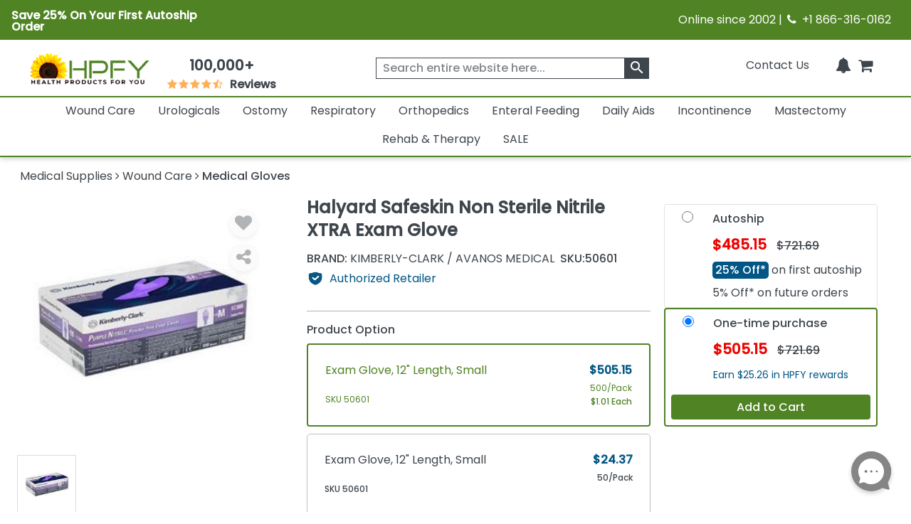

--- FILE ---
content_type: text/html; charset=utf-8
request_url: https://www.healthproductsforyou.com/postedangular/recentlyview.html
body_size: -3375
content:
[{"Id":62133,"PID":62133,"Name":"Halyard Safeskin Non Sterile Nitrile XTRA Exam Glove","ShortDescription":"It is designed as an alternative for those who may have a Type 1 hypersensitivity to natural rubber latex proteins.","ListPrice":0,"OurPrice":24.3700008392334,"MName":null,"ProductUrl":"/p-halyard-safeskin-non-sterile-nitrile-xtra-exam-glove.html","Pheading":null,"ProductImage":"https://i.healthproductsforyou.com/fullimage/240-X-240/1/e/1102019426halyard-safeskin-non-sterile-nitrile-xtra-exam-glove-T.png","SaveOver":null,"listpos":0,"TotalRows":0,"ProductImagemobile":"https://i.healthproductsforyou.com/fullimage/168-X-168/1/e/1102019426halyard-safeskin-non-sterile-nitrile-xtra-exam-glove-T.png","ProductImagetablet":"https://i.healthproductsforyou.com/fullimage/200-X-200/1/e/1102019426halyard-safeskin-non-sterile-nitrile-xtra-exam-glove-T.png","DiscountPrice":0}]

--- FILE ---
content_type: text/html; charset=utf-8
request_url: https://www.healthproductsforyou.com/postedangular/productextra.html
body_size: -3062
content:
{"Product_Accessories":[{"Id":30455,"PID":30455,"Name":"Ambitex Powder Free Clear Disposable Vinyl Gloves","ShortDescription":"They are designed for single-use applications. It offers greater dexterity, comfort, and protection than polyethylene. It recommended for tasks requiring minimal stress or exposure to chemicals.","ListPrice":0,"OurPrice":17.049999237060547,"MName":null,"ProductUrl":"/p-ambitex-powder-free-clear-disposable-vinyl-gloves.html","Pheading":null,"ProductImage":"https://i.healthproductsforyou.com/fullimage/240-X-240/4/s/4520172245powder-free-clear-disposable-vinyl-gloves-T.png","SaveOver":null,"listpos":0,"TotalRows":0,"ProductImagemobile":"https://i.healthproductsforyou.com/fullimage/168-X-168/4/s/4520172245powder-free-clear-disposable-vinyl-gloves-T.png","ProductImagetablet":"https://i.healthproductsforyou.com/fullimage/200-X-200/4/s/4520172245powder-free-clear-disposable-vinyl-gloves-T.png","DiscountPrice":0},{"Id":24593,"PID":24593,"Name":"Medline SensiCare Silk Powder-Free Nitrile Exam Gloves","ShortDescription":"With Cobalt blue textured fingertips, Medline SensiCare Silk offers durable nitrile protection. Are soft, comfortable \u0026 usually used in areas that may involve high level of stress.","ListPrice":0,"OurPrice":34.630001068115234,"MName":null,"ProductUrl":"/p-medline-sensicare-silk-powder-free-nitrile-exam-gloves.html","Pheading":null,"ProductImage":"https://i.healthproductsforyou.com/fullimage/240-X-240/1/s/15220171936sensicare-silk-powder-free-nitrile-exam-gloves-T.png","SaveOver":null,"listpos":0,"TotalRows":0,"ProductImagemobile":"https://i.healthproductsforyou.com/fullimage/168-X-168/1/s/15220171936sensicare-silk-powder-free-nitrile-exam-gloves-T.png","ProductImagetablet":"https://i.healthproductsforyou.com/fullimage/200-X-200/1/s/15220171936sensicare-silk-powder-free-nitrile-exam-gloves-T.png","DiscountPrice":0}],"ProductArticle":[],"VideoGallery":[],"SizeChart":[]}

--- FILE ---
content_type: text/javascript
request_url: https://www.healthproductsforyou.com/VirtualContent/Content/Scripts/main.js?version=2.9
body_size: -2694
content:
(function (require) {
    (function () {
        var config = {
            waitSeconds: 120,
            paths: {
                "bootstrap": 'node_modules/bootstrap/dist/js/bootstrap.bundle.min',
                "jquery": 'src/js/jquery-2.2.0.min',
                "MmenuPollyfill": 'node_modules/mmenu-js/dist/mmenu.polyfills.min',
                "Mmenuu": 'node_modules/mmenu-js/dist/mmenu.min',
                "menukit": "src/js/menukit.min",
                "slick": 'node_modules/slick-slider/slick/slick.min',
                "angular": '/VirtualContent/Content/Scripts/angular.min1',
                "angularsanitize": '/VirtualContent/Content/Scripts/angular-sanitize.min1',
                "Productdetail": '/VirtualContent/Content/Scripts/product-details1',
                "classyedit": '/VirtualContent/Content/Scripts/editor/js/jquery.classyedit.min',
                "ProductContent": '/VirtualContent/Content/Scripts/ProductContent.min',
                "fontawesome": 'fontawesome/fontawesome.min',
                "allpagescript": 'VirtualContent/Content/Scripts/allscripts1',
                'fontawesome/solid': 'fontawesome/solid.min',
                'fontawesome/regular': 'fontawesome/regular.min',
                'jsonata': '/VirtualContent/Content/Scripts/jsonata.min1',
                'productdependent': '/VirtualContent/Content/Scripts/ProductDependent1',
                "maccount": '/VirtualContent/Content/Scripts/myaccount',
                "domReady": 'VirtualContent/Content/Scripts/domReady.min',
                "klevu-voice": "https://js.klevu.com/klevu-js-v1/js/klevu-voicesearch",
                "checkout": "/VirtualContent/Content/Scripts/Checkout",
                "jqueryvalidate": "/VirtualContent/Content/Scripts/jquery.validate.min",
                "lightgalleryUmdThumnail": "/node_modules/lightgallery/plugins/thumbnail/lg-thumbnail.min",
                "lightgalleryZoom": "/node_modules/lightgallery/plugins/zoom/lg-zoom.min",
                "nouislider": "/node_modules/nouislider/dist/nouislider",
                "lightgallery": "/node_modules/lightgallery/lightgallery.min",
                "lightgalleryvideos": "/node_modules/lightgallery/plugins/video/lg-video.min",
                "jquerycshare": "/VirtualContent/Content/Scripts/jquery.c-share.min",
                "thirdpartyjs": "/VirtualContent/Content/Scripts/ThirdPartyJsFile1",
                "categoryproductpagejs": "/VirtualContent/Content/Scripts/ProductCategoryPage1",
                "commonjs": "/VirtualContent/Content/Scripts/Commonpage1",
                "cartjs": "/VirtualContent/Content/Scripts/CartPage1",
                "marqueejs": "/VirtualContent/Content/Scripts/marquee",
                "newslettercalender": "/VirtualContent/Content/Scripts/jquery-ui-calender.min"
            },
            shim: {
                "bootstrap": { deps: ["jquery"] },

                "maccount": {
                    deps: ["jquery"]
                },
                "angular": {
                    exports: 'angular',
                },
                'angularsanitize': {
                    deps: ['angular']
                },
                //"allpagescript": {
                //    deps: ["bootstrap", "jquery"]
                //},
                "allpagescript": {
                    deps: ["jquery"]
                },
                "productdependent": {
                    deps: ["jquery", "jsonata"]
                },
                "Mmenuu": {
                    deps: ["MmenuPollyfill"]
                },
                "checkout": {
                    deps: ['jquery', 'jqueryvalidate']
                }
            }
        };
        require.config(config);
    })();
})(require);


(function () {
    var isLoadedBase = false;
    basewindow.onload = function () {
        loadall();
    }

    basewindow.onpageshow = function () {
        loadall();
    }


    function loadall() {
        if (!isLoadedBase) {
            require(["allpagescript", 'domReady!'], function () {
                //domReady(function () {
                //require(["allpagescript"], function () {

                //});
                //});
            });

            if (ThirdpartyJsfilecall == 1) {
                require(["thirdpartyjs", 'domReady!'], function () {
                });
            }
        }
    }

})();

--- FILE ---
content_type: text/javascript
request_url: https://www.healthproductsforyou.com/VirtualContent/Content/Scripts/angular.min1.js
body_size: 67226
content:
/*
 AngularJS v1.5.8
 (c) 2010-2016 Google, Inc. http://angularjs.org
 License: MIT
*/
(function(C){'use strict';function N(a){return function(){var b=arguments[0],d;d="["+(a?a+":":"")+b+"] http://errors.angularjs.org/1.5.8/"+(a?a+"/":"")+b;for(b=1;b<arguments.length;b++){d=d+(1==b?"?":"&")+"p"+(b-1)+"=";var c=encodeURIComponent,e;e=arguments[b];e="function"==typeof e?e.toString().replace(/ \{[\s\S]*$/,""):"undefined"==typeof e?"undefined":"string"!=typeof e?JSON.stringify(e):e;d+=c(e)}return Error(d)}}function ta(a){if(null==a||Va(a))return!1;if(L(a)||G(a)||F&&a instanceof F)return!0;
var b="length"in Object(a)&&a.length;return T(b)&&(0<=b&&(b-1 in a||a instanceof Array)||"function"==typeof a.item)}function q(a,b,d){var c,e;if(a)if(z(a))for(c in a)"prototype"==c||"length"==c||"name"==c||a.hasOwnProperty&&!a.hasOwnProperty(c)||b.call(d,a[c],c,a);else if(L(a)||ta(a)){var f="object"!==typeof a;c=0;for(e=a.length;c<e;c++)(f||c in a)&&b.call(d,a[c],c,a)}else if(a.forEach&&a.forEach!==q)a.forEach(b,d,a);else if(sc(a))for(c in a)b.call(d,a[c],c,a);else if("function"===typeof a.hasOwnProperty)for(c in a)a.hasOwnProperty(c)&&
b.call(d,a[c],c,a);else for(c in a)ua.call(a,c)&&b.call(d,a[c],c,a);return a}function tc(a,b,d){for(var c=Object.keys(a).sort(),e=0;e<c.length;e++)b.call(d,a[c[e]],c[e]);return c}function uc(a){return function(b,d){a(d,b)}}function Yd(){return++pb}function Pb(a,b,d){for(var c=a.$$hashKey,e=0,f=b.length;e<f;++e){var g=b[e];if(D(g)||z(g))for(var h=Object.keys(g),k=0,l=h.length;k<l;k++){var m=h[k],n=g[m];d&&D(n)?da(n)?a[m]=new Date(n.valueOf()):Wa(n)?a[m]=new RegExp(n):n.nodeName?a[m]=n.cloneNode(!0):
Qb(n)?a[m]=n.clone():(D(a[m])||(a[m]=L(n)?[]:{}),Pb(a[m],[n],!0)):a[m]=n}}c?a.$$hashKey=c:delete a.$$hashKey;return a}function S(a){return Pb(a,va.call(arguments,1),!1)}function Zd(a){return Pb(a,va.call(arguments,1),!0)}function Z(a){return parseInt(a,10)}function Rb(a,b){return S(Object.create(a),b)}function A(){}function Xa(a){return a}function ha(a){return function(){return a}}function vc(a){return z(a.toString)&&a.toString!==ma}function y(a){return"undefined"===typeof a}function w(a){return"undefined"!==
typeof a}function D(a){return null!==a&&"object"===typeof a}function sc(a){return null!==a&&"object"===typeof a&&!wc(a)}function G(a){return"string"===typeof a}function T(a){return"number"===typeof a}function da(a){return"[object Date]"===ma.call(a)}function z(a){return"function"===typeof a}function Wa(a){return"[object RegExp]"===ma.call(a)}function Va(a){return a&&a.window===a}function Ya(a){return a&&a.$evalAsync&&a.$watch}function Ga(a){return"boolean"===typeof a}function $d(a){return a&&T(a.length)&&
ae.test(ma.call(a))}function Qb(a){return!(!a||!(a.nodeName||a.prop&&a.attr&&a.find))}function be(a){var b={};a=a.split(",");var d;for(d=0;d<a.length;d++)b[a[d]]=!0;return b}function wa(a){return Q(a.nodeName||a[0]&&a[0].nodeName)}function Za(a,b){var d=a.indexOf(b);0<=d&&a.splice(d,1);return d}function pa(a,b){function d(a,b){var d=b.$$hashKey,e;if(L(a)){e=0;for(var f=a.length;e<f;e++)b.push(c(a[e]))}else if(sc(a))for(e in a)b[e]=c(a[e]);else if(a&&"function"===typeof a.hasOwnProperty)for(e in a)a.hasOwnProperty(e)&&
(b[e]=c(a[e]));else for(e in a)ua.call(a,e)&&(b[e]=c(a[e]));d?b.$$hashKey=d:delete b.$$hashKey;return b}function c(a){if(!D(a))return a;var b=f.indexOf(a);if(-1!==b)return g[b];if(Va(a)||Ya(a))throw xa("cpws");var b=!1,c=e(a);void 0===c&&(c=L(a)?[]:Object.create(wc(a)),b=!0);f.push(a);g.push(c);return b?d(a,c):c}function e(a){switch(ma.call(a)){case "[object Int8Array]":case "[object Int16Array]":case "[object Int32Array]":case "[object Float32Array]":case "[object Float64Array]":case "[object Uint8Array]":case "[object Uint8ClampedArray]":case "[object Uint16Array]":case "[object Uint32Array]":return new a.constructor(c(a.buffer),
a.byteOffset,a.length);case "[object ArrayBuffer]":if(!a.slice){var b=new ArrayBuffer(a.byteLength);(new Uint8Array(b)).set(new Uint8Array(a));return b}return a.slice(0);case "[object Boolean]":case "[object Number]":case "[object String]":case "[object Date]":return new a.constructor(a.valueOf());case "[object RegExp]":return b=new RegExp(a.source,a.toString().match(/[^\/]*$/)[0]),b.lastIndex=a.lastIndex,b;case "[object Blob]":return new a.constructor([a],{type:a.type})}if(z(a.cloneNode))return a.cloneNode(!0)}
var f=[],g=[];if(b){if($d(b)||"[object ArrayBuffer]"===ma.call(b))throw xa("cpta");if(a===b)throw xa("cpi");L(b)?b.length=0:q(b,function(a,d){"$$hashKey"!==d&&delete b[d]});f.push(a);g.push(b);return d(a,b)}return c(a)}function na(a,b){if(a===b)return!0;if(null===a||null===b)return!1;if(a!==a&&b!==b)return!0;var d=typeof a,c;if(d==typeof b&&"object"==d)if(L(a)){if(!L(b))return!1;if((d=a.length)==b.length){for(c=0;c<d;c++)if(!na(a[c],b[c]))return!1;return!0}}else{if(da(a))return da(b)?na(a.getTime(),
b.getTime()):!1;if(Wa(a))return Wa(b)?a.toString()==b.toString():!1;if(Ya(a)||Ya(b)||Va(a)||Va(b)||L(b)||da(b)||Wa(b))return!1;d=U();for(c in a)if("$"!==c.charAt(0)&&!z(a[c])){if(!na(a[c],b[c]))return!1;d[c]=!0}for(c in b)if(!(c in d)&&"$"!==c.charAt(0)&&w(b[c])&&!z(b[c]))return!1;return!0}return!1}function $a(a,b,d){return a.concat(va.call(b,d))}function ab(a,b){var d=2<arguments.length?va.call(arguments,2):[];return!z(b)||b instanceof RegExp?b:d.length?function(){return arguments.length?b.apply(a,
$a(d,arguments,0)):b.apply(a,d)}:function(){return arguments.length?b.apply(a,arguments):b.call(a)}}function ce(a,b){var d=b;"string"===typeof a&&"$"===a.charAt(0)&&"$"===a.charAt(1)?d=void 0:Va(b)?d="$WINDOW":b&&C.document===b?d="$DOCUMENT":Ya(b)&&(d="$SCOPE");return d}function bb(a,b){if(!y(a))return T(b)||(b=b?2:null),JSON.stringify(a,ce,b)}function xc(a){return G(a)?JSON.parse(a):a}function yc(a,b){a=a.replace(de,"");var d=Date.parse("Jan 01, 1970 00:00:00 "+a)/6E4;return isNaN(d)?b:d}function Sb(a,
b,d){d=d?-1:1;var c=a.getTimezoneOffset();b=yc(b,c);d*=b-c;a=new Date(a.getTime());a.setMinutes(a.getMinutes()+d);return a}function ya(a){a=F(a).clone();try{a.empty()}catch(b){}var d=F("<div>").append(a).html();try{return a[0].nodeType===Ma?Q(d):d.match(/^(<[^>]+>)/)[1].replace(/^<([\w\-]+)/,function(a,b){return"<"+Q(b)})}catch(c){return Q(d)}}function zc(a){try{return decodeURIComponent(a)}catch(b){}}function Ac(a){var b={};q((a||"").split("&"),function(a){var c,e,f;a&&(e=a=a.replace(/\+/g,"%20"),
c=a.indexOf("="),-1!==c&&(e=a.substring(0,c),f=a.substring(c+1)),e=zc(e),w(e)&&(f=w(f)?zc(f):!0,ua.call(b,e)?L(b[e])?b[e].push(f):b[e]=[b[e],f]:b[e]=f))});return b}function Tb(a){var b=[];q(a,function(a,c){L(a)?q(a,function(a){b.push(ea(c,!0)+(!0===a?"":"="+ea(a,!0)))}):b.push(ea(c,!0)+(!0===a?"":"="+ea(a,!0)))});return b.length?b.join("&"):""}function qb(a){return ea(a,!0).replace(/%26/gi,"&").replace(/%3D/gi,"=").replace(/%2B/gi,"+")}function ea(a,b){return encodeURIComponent(a).replace(/%40/gi,
"@").replace(/%3A/gi,":").replace(/%24/g,"$").replace(/%2C/gi,",").replace(/%3B/gi,";").replace(/%20/g,b?"%20":"+")}function ee(a,b){var d,c,e=Na.length;for(c=0;c<e;++c)if(d=Na[c]+b,G(d=a.getAttribute(d)))return d;return null}function fe(a,b){var d,c,e={};q(Na,function(b){b+="app";!d&&a.hasAttribute&&a.hasAttribute(b)&&(d=a,c=a.getAttribute(b))});q(Na,function(b){b+="app";var e;!d&&(e=a.querySelector("["+b.replace(":","\\:")+"]"))&&(d=e,c=e.getAttribute(b))});d&&(e.strictDi=null!==ee(d,"strict-di"),
b(d,c?[c]:[],e))}function Bc(a,b,d){D(d)||(d={});d=S({strictDi:!1},d);var c=function(){a=F(a);if(a.injector()){var c=a[0]===C.document?"document":ya(a);throw xa("btstrpd",c.replace(/</,"&lt;").replace(/>/,"&gt;"));}b=b||[];b.unshift(["$provide",function(b){b.value("$rootElement",a)}]);d.debugInfoEnabled&&b.push(["$compileProvider",function(a){a.debugInfoEnabled(!0)}]);b.unshift("ng");c=cb(b,d.strictDi);c.invoke(["$rootScope","$rootElement","$compile","$injector",function(a,b,c,d){a.$apply(function(){b.data("$injector",
d);c(b)(a)})}]);return c},e=/^NG_ENABLE_DEBUG_INFO!/,f=/^NG_DEFER_BOOTSTRAP!/;C&&e.test(C.name)&&(d.debugInfoEnabled=!0,C.name=C.name.replace(e,""));if(C&&!f.test(C.name))return c();C.name=C.name.replace(f,"");ca.resumeBootstrap=function(a){q(a,function(a){b.push(a)});return c()};z(ca.resumeDeferredBootstrap)&&ca.resumeDeferredBootstrap()}function ge(){C.name="NG_ENABLE_DEBUG_INFO!"+C.name;C.location.reload()}function he(a){a=ca.element(a).injector();if(!a)throw xa("test");return a.get("$$testability")}
function Cc(a,b){b=b||"_";return a.replace(ie,function(a,c){return(c?b:"")+a.toLowerCase()})}function je(){var a;if(!Dc){var b=rb();(qa=y(b)?C.jQuery:b?C[b]:void 0)&&qa.fn.on?(F=qa,S(qa.fn,{scope:Oa.scope,isolateScope:Oa.isolateScope,controller:Oa.controller,injector:Oa.injector,inheritedData:Oa.inheritedData}),a=qa.cleanData,qa.cleanData=function(b){for(var c,e=0,f;null!=(f=b[e]);e++)(c=qa._data(f,"events"))&&c.$destroy&&qa(f).triggerHandler("$destroy");a(b)}):F=O;ca.element=F;Dc=!0}}function sb(a,
b,d){if(!a)throw xa("areq",b||"?",d||"required");return a}function Pa(a,b,d){d&&L(a)&&(a=a[a.length-1]);sb(z(a),b,"not a function, got "+(a&&"object"===typeof a?a.constructor.name||"Object":typeof a));return a}function Qa(a,b){if("hasOwnProperty"===a)throw xa("badname",b);}function Ec(a,b,d){if(!b)return a;b=b.split(".");for(var c,e=a,f=b.length,g=0;g<f;g++)c=b[g],a&&(a=(e=a)[c]);return!d&&z(a)?ab(e,a):a}function tb(a){for(var b=a[0],d=a[a.length-1],c,e=1;b!==d&&(b=b.nextSibling);e++)if(c||a[e]!==
b)c||(c=F(va.call(a,0,e))),c.push(b);return c||a}function U(){return Object.create(null)}function ke(a){function b(a,b,c){return a[b]||(a[b]=c())}var d=N("$injector"),c=N("ng");a=b(a,"angular",Object);a.$$minErr=a.$$minErr||N;return b(a,"module",function(){var a={};return function(f,g,h){if("hasOwnProperty"===f)throw c("badname","module");g&&a.hasOwnProperty(f)&&(a[f]=null);return b(a,f,function(){function a(b,d,e,f){f||(f=c);return function(){f[e||"push"]([b,d,arguments]);return R}}function b(a,
d){return function(b,e){e&&z(e)&&(e.$$moduleName=f);c.push([a,d,arguments]);return R}}if(!g)throw d("nomod",f);var c=[],e=[],p=[],u=a("$injector","invoke","push",e),R={_invokeQueue:c,_configBlocks:e,_runBlocks:p,requires:g,name:f,provider:b("$provide","provider"),factory:b("$provide","factory"),service:b("$provide","service"),value:a("$provide","value"),constant:a("$provide","constant","unshift"),decorator:b("$provide","decorator"),animation:b("$animateProvider","register"),filter:b("$filterProvider",
"register"),controller:b("$controllerProvider","register"),directive:b("$compileProvider","directive"),component:b("$compileProvider","component"),config:u,run:function(a){p.push(a);return this}};h&&u(h);return R})}})}function ia(a,b){if(L(a)){b=b||[];for(var d=0,c=a.length;d<c;d++)b[d]=a[d]}else if(D(a))for(d in b=b||{},a)if("$"!==d.charAt(0)||"$"!==d.charAt(1))b[d]=a[d];return b||a}function le(a){S(a,{bootstrap:Bc,copy:pa,extend:S,merge:Zd,equals:na,element:F,forEach:q,injector:cb,noop:A,bind:ab,
toJson:bb,fromJson:xc,identity:Xa,isUndefined:y,isDefined:w,isString:G,isFunction:z,isObject:D,isNumber:T,isElement:Qb,isArray:L,version:me,isDate:da,lowercase:Q,uppercase:ub,callbacks:{$$counter:0},getTestability:he,$$minErr:N,$$csp:Ba,reloadWithDebugInfo:ge});Ub=ke(C);Ub("ng",["ngLocale"],["$provide",function(a){a.provider({$$sanitizeUri:ne});a.provider("$compile",Fc).directive({a:oe,input:Gc,textarea:Gc,form:pe,script:qe,select:re,style:se,option:te,ngBind:ue,ngBindHtml:ve,ngBindTemplate:we,ngClass:xe,
ngClassEven:ye,ngClassOdd:ze,ngCloak:Ae,ngController:Be,ngForm:Ce,ngHide:De,ngIf:Ee,ngInclude:Fe,ngInit:Ge,ngNonBindable:He,ngPluralize:Ie,ngRepeat:Je,ngShow:Ke,ngStyle:Le,ngSwitch:Me,ngSwitchWhen:Ne,ngSwitchDefault:Oe,ngOptions:Pe,ngTransclude:Qe,ngModel:Re,ngList:Se,ngChange:Te,pattern:Hc,ngPattern:Hc,required:Ic,ngRequired:Ic,minlength:Jc,ngMinlength:Jc,maxlength:Kc,ngMaxlength:Kc,ngValue:Ue,ngModelOptions:Ve}).directive({ngInclude:We}).directive(vb).directive(Lc);a.provider({$anchorScroll:Xe,
$animate:Ye,$animateCss:Ze,$$animateJs:$e,$$animateQueue:af,$$AnimateRunner:bf,$$animateAsyncRun:cf,$browser:df,$cacheFactory:ef,$controller:ff,$document:gf,$exceptionHandler:hf,$filter:Mc,$$forceReflow:jf,$interpolate:kf,$interval:lf,$http:mf,$httpParamSerializer:nf,$httpParamSerializerJQLike:of,$httpBackend:pf,$xhrFactory:qf,$jsonpCallbacks:rf,$location:sf,$log:tf,$parse:uf,$rootScope:vf,$q:wf,$$q:xf,$sce:yf,$sceDelegate:zf,$sniffer:Af,$templateCache:Bf,$templateRequest:Cf,$$testability:Df,$timeout:Ef,
$window:Ff,$$rAF:Gf,$$jqLite:Hf,$$HashMap:If,$$cookieReader:Jf})}])}function db(a){return a.replace(Kf,function(a,d,c,e){return e?c.toUpperCase():c}).replace(Lf,"Moz$1")}function Nc(a){a=a.nodeType;return 1===a||!a||9===a}function Oc(a,b){var d,c,e=b.createDocumentFragment(),f=[];if(Vb.test(a)){d=e.appendChild(b.createElement("div"));c=(Mf.exec(a)||["",""])[1].toLowerCase();c=ja[c]||ja._default;d.innerHTML=c[1]+a.replace(Nf,"<$1></$2>")+c[2];for(c=c[0];c--;)d=d.lastChild;f=$a(f,d.childNodes);d=e.firstChild;
d.textContent=""}else f.push(b.createTextNode(a));e.textContent="";e.innerHTML="";q(f,function(a){e.appendChild(a)});return e}function Pc(a,b){var d=a.parentNode;d&&d.replaceChild(b,a);b.appendChild(a)}function O(a){if(a instanceof O)return a;var b;G(a)&&(a=W(a),b=!0);if(!(this instanceof O)){if(b&&"<"!=a.charAt(0))throw Wb("nosel");return new O(a)}if(b){b=C.document;var d;a=(d=Of.exec(a))?[b.createElement(d[1])]:(d=Oc(a,b))?d.childNodes:[]}Qc(this,a)}function Xb(a){return a.cloneNode(!0)}function wb(a,
b){b||eb(a);if(a.querySelectorAll)for(var d=a.querySelectorAll("*"),c=0,e=d.length;c<e;c++)eb(d[c])}function Rc(a,b,d,c){if(w(c))throw Wb("offargs");var e=(c=xb(a))&&c.events,f=c&&c.handle;if(f)if(b){var g=function(b){var c=e[b];w(d)&&Za(c||[],d);w(d)&&c&&0<c.length||(a.removeEventListener(b,f,!1),delete e[b])};q(b.split(" "),function(a){g(a);yb[a]&&g(yb[a])})}else for(b in e)"$destroy"!==b&&a.removeEventListener(b,f,!1),delete e[b]}function eb(a,b){var d=a.ng339,c=d&&fb[d];c&&(b?delete c.data[b]:
(c.handle&&(c.events.$destroy&&c.handle({},"$destroy"),Rc(a)),delete fb[d],a.ng339=void 0))}function xb(a,b){var d=a.ng339,d=d&&fb[d];b&&!d&&(a.ng339=d=++Pf,d=fb[d]={events:{},data:{},handle:void 0});return d}function Yb(a,b,d){if(Nc(a)){var c=w(d),e=!c&&b&&!D(b),f=!b;a=(a=xb(a,!e))&&a.data;if(c)a[b]=d;else{if(f)return a;if(e)return a&&a[b];S(a,b)}}}function zb(a,b){return a.getAttribute?-1<(" "+(a.getAttribute("class")||"")+" ").replace(/[\n\t]/g," ").indexOf(" "+b+" "):!1}function Ab(a,b){b&&a.setAttribute&&
q(b.split(" "),function(b){a.setAttribute("class",W((" "+(a.getAttribute("class")||"")+" ").replace(/[\n\t]/g," ").replace(" "+W(b)+" "," ")))})}function Bb(a,b){if(b&&a.setAttribute){var d=(" "+(a.getAttribute("class")||"")+" ").replace(/[\n\t]/g," ");q(b.split(" "),function(a){a=W(a);-1===d.indexOf(" "+a+" ")&&(d+=a+" ")});a.setAttribute("class",W(d))}}function Qc(a,b){if(b)if(b.nodeType)a[a.length++]=b;else{var d=b.length;if("number"===typeof d&&b.window!==b){if(d)for(var c=0;c<d;c++)a[a.length++]=
b[c]}else a[a.length++]=b}}function Sc(a,b){return Cb(a,"$"+(b||"ngController")+"Controller")}function Cb(a,b,d){9==a.nodeType&&(a=a.documentElement);for(b=L(b)?b:[b];a;){for(var c=0,e=b.length;c<e;c++)if(w(d=F.data(a,b[c])))return d;a=a.parentNode||11===a.nodeType&&a.host}}function Tc(a){for(wb(a,!0);a.firstChild;)a.removeChild(a.firstChild)}function Db(a,b){b||wb(a);var d=a.parentNode;d&&d.removeChild(a)}function Qf(a,b){b=b||C;if("complete"===b.document.readyState)b.setTimeout(a);else F(b).on("load",
a)}function Uc(a,b){var d=Eb[b.toLowerCase()];return d&&Vc[wa(a)]&&d}function Rf(a,b){var d=function(c,d){c.isDefaultPrevented=function(){return c.defaultPrevented};var f=b[d||c.type],g=f?f.length:0;if(g){if(y(c.immediatePropagationStopped)){var h=c.stopImmediatePropagation;c.stopImmediatePropagation=function(){c.immediatePropagationStopped=!0;c.stopPropagation&&c.stopPropagation();h&&h.call(c)}}c.isImmediatePropagationStopped=function(){return!0===c.immediatePropagationStopped};var k=f.specialHandlerWrapper||
Sf;1<g&&(f=ia(f));for(var l=0;l<g;l++)c.isImmediatePropagationStopped()||k(a,c,f[l])}};d.elem=a;return d}function Sf(a,b,d){d.call(a,b)}function Tf(a,b,d){var c=b.relatedTarget;c&&(c===a||Uf.call(a,c))||d.call(a,b)}function Hf(){this.$get=function(){return S(O,{hasClass:function(a,b){a.attr&&(a=a[0]);return zb(a,b)},addClass:function(a,b){a.attr&&(a=a[0]);return Bb(a,b)},removeClass:function(a,b){a.attr&&(a=a[0]);return Ab(a,b)}})}}function Ca(a,b){var d=a&&a.$$hashKey;if(d)return"function"===typeof d&&
(d=a.$$hashKey()),d;d=typeof a;return d="function"==d||"object"==d&&null!==a?a.$$hashKey=d+":"+(b||Yd)():d+":"+a}function Ra(a,b){if(b){var d=0;this.nextUid=function(){return++d}}q(a,this.put,this)}function Wc(a){a=(Function.prototype.toString.call(a)+" ").replace(Vf,"");return a.match(Wf)||a.match(Xf)}function Yf(a){return(a=Wc(a))?"function("+(a[1]||"").replace(/[\s\r\n]+/," ")+")":"fn"}function cb(a,b){function d(a){return function(b,c){if(D(b))q(b,uc(a));else return a(b,c)}}function c(a,b){Qa(a,
"service");if(z(b)||L(b))b=p.instantiate(b);if(!b.$get)throw Ha("pget",a);return n[a+"Provider"]=b}function e(a,b){return function(){var c=B.invoke(b,this);if(y(c))throw Ha("undef",a);return c}}function f(a,b,d){return c(a,{$get:!1!==d?e(a,b):b})}function g(a){sb(y(a)||L(a),"modulesToLoad","not an array");var b=[],c;q(a,function(a){function d(a){var b,c;b=0;for(c=a.length;b<c;b++){var e=a[b],f=p.get(e[0]);f[e[1]].apply(f,e[2])}}if(!m.get(a)){m.put(a,!0);try{G(a)?(c=Ub(a),b=b.concat(g(c.requires)).concat(c._runBlocks),
d(c._invokeQueue),d(c._configBlocks)):z(a)?b.push(p.invoke(a)):L(a)?b.push(p.invoke(a)):Pa(a,"module")}catch(e){throw L(a)&&(a=a[a.length-1]),e.message&&e.stack&&-1==e.stack.indexOf(e.message)&&(e=e.message+"\n"+e.stack),Ha("modulerr",a,e.stack||e.message||e);}}});return b}function h(a,c){function d(b,e){if(a.hasOwnProperty(b)){if(a[b]===k)throw Ha("cdep",b+" <- "+l.join(" <- "));return a[b]}try{return l.unshift(b),a[b]=k,a[b]=c(b,e)}catch(f){throw a[b]===k&&delete a[b],f;}finally{l.shift()}}function e(a,
c,f){var g=[];a=cb.$$annotate(a,b,f);for(var h=0,k=a.length;h<k;h++){var l=a[h];if("string"!==typeof l)throw Ha("itkn",l);g.push(c&&c.hasOwnProperty(l)?c[l]:d(l,f))}return g}return{invoke:function(a,b,c,d){"string"===typeof c&&(d=c,c=null);c=e(a,c,d);L(a)&&(a=a[a.length-1]);d=11>=Ea?!1:"function"===typeof a&&/^(?:class\b|constructor\()/.test(Function.prototype.toString.call(a)+" ");return d?(c.unshift(null),new (Function.prototype.bind.apply(a,c))):a.apply(b,c)},instantiate:function(a,b,c){var d=
L(a)?a[a.length-1]:a;a=e(a,b,c);a.unshift(null);return new (Function.prototype.bind.apply(d,a))},get:d,annotate:cb.$$annotate,has:function(b){return n.hasOwnProperty(b+"Provider")||a.hasOwnProperty(b)}}}b=!0===b;var k={},l=[],m=new Ra([],!0),n={$provide:{provider:d(c),factory:d(f),service:d(function(a,b){return f(a,["$injector",function(a){return a.instantiate(b)}])}),value:d(function(a,b){return f(a,ha(b),!1)}),constant:d(function(a,b){Qa(a,"constant");n[a]=b;u[a]=b}),decorator:function(a,b){var c=
p.get(a+"Provider"),d=c.$get;c.$get=function(){var a=B.invoke(d,c);return B.invoke(b,null,{$delegate:a})}}}},p=n.$injector=h(n,function(a,b){ca.isString(b)&&l.push(b);throw Ha("unpr",l.join(" <- "));}),u={},R=h(u,function(a,b){var c=p.get(a+"Provider",b);return B.invoke(c.$get,c,void 0,a)}),B=R;n.$injectorProvider={$get:ha(R)};var r=g(a),B=R.get("$injector");B.strictDi=b;q(r,function(a){a&&B.invoke(a)});return B}function Xe(){var a=!0;this.disableAutoScrolling=function(){a=!1};this.$get=["$window",
"$location","$rootScope",function(b,d,c){function e(a){var b=null;Array.prototype.some.call(a,function(a){if("a"===wa(a))return b=a,!0});return b}function f(a){if(a){a.scrollIntoView();var c;c=g.yOffset;z(c)?c=c():Qb(c)?(c=c[0],c="fixed"!==b.getComputedStyle(c).position?0:c.getBoundingClientRect().bottom):T(c)||(c=0);c&&(a=a.getBoundingClientRect().top,b.scrollBy(0,a-c))}else b.scrollTo(0,0)}function g(a){a=G(a)?a:d.hash();var b;a?(b=h.getElementById(a))?f(b):(b=e(h.getElementsByName(a)))?f(b):"top"===
a&&f(null):f(null)}var h=b.document;a&&c.$watch(function(){return d.hash()},function(a,b){a===b&&""===a||Qf(function(){c.$evalAsync(g)})});return g}]}function gb(a,b){if(!a&&!b)return"";if(!a)return b;if(!b)return a;L(a)&&(a=a.join(" "));L(b)&&(b=b.join(" "));return a+" "+b}function Zf(a){G(a)&&(a=a.split(" "));var b=U();q(a,function(a){a.length&&(b[a]=!0)});return b}function Ia(a){return D(a)?a:{}}function $f(a,b,d,c){function e(a){try{a.apply(null,va.call(arguments,1))}finally{if(R--,0===R)for(;B.length;)try{B.pop()()}catch(b){d.error(b)}}}
function f(){t=null;g();h()}function g(){r=K();r=y(r)?null:r;na(r,E)&&(r=E);E=r}function h(){if(v!==k.url()||J!==r)v=k.url(),J=r,q(M,function(a){a(k.url(),r)})}var k=this,l=a.location,m=a.history,n=a.setTimeout,p=a.clearTimeout,u={};k.isMock=!1;var R=0,B=[];k.$$completeOutstandingRequest=e;k.$$incOutstandingRequestCount=function(){R++};k.notifyWhenNoOutstandingRequests=function(a){0===R?a():B.push(a)};var r,J,v=l.href,fa=b.find("base"),t=null,K=c.history?function(){try{return m.state}catch(a){}}:
A;g();J=r;k.url=function(b,d,e){y(e)&&(e=null);l!==a.location&&(l=a.location);m!==a.history&&(m=a.history);if(b){var f=J===e;if(v===b&&(!c.history||f))return k;var h=v&&Ja(v)===Ja(b);v=b;J=e;!c.history||h&&f?(h||(t=b),d?l.replace(b):h?(d=l,e=b.indexOf("#"),e=-1===e?"":b.substr(e),d.hash=e):l.href=b,l.href!==b&&(t=b)):(m[d?"replaceState":"pushState"](e,"",b),g(),J=r);t&&(t=b);return k}return t||l.href.replace(/%27/g,"'")};k.state=function(){return r};var M=[],H=!1,E=null;k.onUrlChange=function(b){if(!H){if(c.history)F(a).on("popstate",
f);F(a).on("hashchange",f);H=!0}M.push(b);return b};k.$$applicationDestroyed=function(){F(a).off("hashchange popstate",f)};k.$$checkUrlChange=h;k.baseHref=function(){var a=fa.attr("href");return a?a.replace(/^(https?\:)?\/\/[^\/]*/,""):""};k.defer=function(a,b){var c;R++;c=n(function(){delete u[c];e(a)},b||0);u[c]=!0;return c};k.defer.cancel=function(a){return u[a]?(delete u[a],p(a),e(A),!0):!1}}function df(){this.$get=["$window","$log","$sniffer","$document",function(a,b,d,c){return new $f(a,c,b,
d)}]}function ef(){this.$get=function(){function a(a,c){function e(a){a!=n&&(p?p==a&&(p=a.n):p=a,f(a.n,a.p),f(a,n),n=a,n.n=null)}function f(a,b){a!=b&&(a&&(a.p=b),b&&(b.n=a))}if(a in b)throw N("$cacheFactory")("iid",a);var g=0,h=S({},c,{id:a}),k=U(),l=c&&c.capacity||Number.MAX_VALUE,m=U(),n=null,p=null;return b[a]={put:function(a,b){if(!y(b)){if(l<Number.MAX_VALUE){var c=m[a]||(m[a]={key:a});e(c)}a in k||g++;k[a]=b;g>l&&this.remove(p.key);return b}},get:function(a){if(l<Number.MAX_VALUE){var b=m[a];
if(!b)return;e(b)}return k[a]},remove:function(a){if(l<Number.MAX_VALUE){var b=m[a];if(!b)return;b==n&&(n=b.p);b==p&&(p=b.n);f(b.n,b.p);delete m[a]}a in k&&(delete k[a],g--)},removeAll:function(){k=U();g=0;m=U();n=p=null},destroy:function(){m=h=k=null;delete b[a]},info:function(){return S({},h,{size:g})}}}var b={};a.info=function(){var a={};q(b,function(b,e){a[e]=b.info()});return a};a.get=function(a){return b[a]};return a}}function Bf(){this.$get=["$cacheFactory",function(a){return a("templates")}]}
function Fc(a,b){function d(a,b,c){var d=/^\s*([@&<]|=(\*?))(\??)\s*(\w*)\s*$/,e=U();q(a,function(a,f){if(a in n)e[f]=n[a];else{var g=a.match(d);if(!g)throw ga("iscp",b,f,a,c?"controller bindings definition":"isolate scope definition");e[f]={mode:g[1][0],collection:"*"===g[2],optional:"?"===g[3],attrName:g[4]||f};g[4]&&(n[a]=e[f])}});return e}function c(a){var b=a.charAt(0);if(!b||b!==Q(b))throw ga("baddir",a);if(a!==a.trim())throw ga("baddir",a);}function e(a){var b=a.require||a.controller&&a.name;
!L(b)&&D(b)&&q(b,function(a,c){var d=a.match(l);a.substring(d[0].length)||(b[c]=d[0]+c)});return b}var f={},g=/^\s*directive\:\s*([\w\-]+)\s+(.*)$/,h=/(([\w\-]+)(?:\:([^;]+))?;?)/,k=be("ngSrc,ngSrcset,src,srcset"),l=/^(?:(\^\^?)?(\?)?(\^\^?)?)?/,m=/^(on[a-z]+|formaction)$/,n=U();this.directive=function B(b,d){Qa(b,"directive");G(b)?(c(b),sb(d,"directiveFactory"),f.hasOwnProperty(b)||(f[b]=[],a.factory(b+"Directive",["$injector","$exceptionHandler",function(a,c){var d=[];q(f[b],function(f,g){try{var h=
a.invoke(f);z(h)?h={compile:ha(h)}:!h.compile&&h.link&&(h.compile=ha(h.link));h.priority=h.priority||0;h.index=g;h.name=h.name||b;h.require=e(h);h.restrict=h.restrict||"EA";h.$$moduleName=f.$$moduleName;d.push(h)}catch(k){c(k)}});return d}])),f[b].push(d)):q(b,uc(B));return this};this.component=function(a,b){function c(a){function e(b){return z(b)||L(b)?function(c,d){return a.invoke(b,this,{$element:c,$attrs:d})}:b}var f=b.template||b.templateUrl?b.template:"",g={controller:d,controllerAs:Xc(b.controller)||
b.controllerAs||"$ctrl",template:e(f),templateUrl:e(b.templateUrl),transclude:b.transclude,scope:{},bindToController:b.bindings||{},restrict:"E",require:b.require};q(b,function(a,b){"$"===b.charAt(0)&&(g[b]=a)});return g}var d=b.controller||function(){};q(b,function(a,b){"$"===b.charAt(0)&&(c[b]=a,z(d)&&(d[b]=a))});c.$inject=["$injector"];return this.directive(a,c)};this.aHrefSanitizationWhitelist=function(a){return w(a)?(b.aHrefSanitizationWhitelist(a),this):b.aHrefSanitizationWhitelist()};this.imgSrcSanitizationWhitelist=
function(a){return w(a)?(b.imgSrcSanitizationWhitelist(a),this):b.imgSrcSanitizationWhitelist()};var p=!0;this.debugInfoEnabled=function(a){return w(a)?(p=a,this):p};var u=10;this.onChangesTtl=function(a){return arguments.length?(u=a,this):u};this.$get=["$injector","$interpolate","$exceptionHandler","$templateRequest","$parse","$controller","$rootScope","$sce","$animate","$$sanitizeUri",function(a,b,c,e,n,t,K,M,H,E){function I(){try{if(!--qa)throw Y=void 0,ga("infchng",u);K.$apply(function(){for(var a=
[],b=0,c=Y.length;b<c;++b)try{Y[b]()}catch(d){a.push(d)}Y=void 0;if(a.length)throw a;})}finally{qa++}}function Da(a,b){if(b){var c=Object.keys(b),d,e,f;d=0;for(e=c.length;d<e;d++)f=c[d],this[f]=b[f]}else this.$attr={};this.$$element=a}function P(a,b,c){pa.innerHTML="<span "+b+">";b=pa.firstChild.attributes;var d=b[0];b.removeNamedItem(d.name);d.value=c;a.attributes.setNamedItem(d)}function x(a,b){try{a.addClass(b)}catch(c){}}function aa(a,b,c,d,e){a instanceof F||(a=F(a));for(var f=/\S+/,g=0,h=a.length;g<
h;g++){var k=a[g];k.nodeType===Ma&&k.nodeValue.match(f)&&Pc(k,a[g]=C.document.createElement("span"))}var l=s(a,b,a,c,d,e);aa.$$addScopeClass(a);var m=null;return function(b,c,d){sb(b,"scope");e&&e.needsNewScope&&(b=b.$parent.$new());d=d||{};var f=d.parentBoundTranscludeFn,g=d.transcludeControllers;d=d.futureParentElement;f&&f.$$boundTransclude&&(f=f.$$boundTransclude);m||(m=(d=d&&d[0])?"foreignobject"!==wa(d)&&ma.call(d).match(/SVG/)?"svg":"html":"html");d="html"!==m?F(da(m,F("<div>").append(a).html())):
c?Oa.clone.call(a):a;if(g)for(var h in g)d.data("$"+h+"Controller",g[h].instance);aa.$$addScopeInfo(d,b);c&&c(d,b);l&&l(b,d,d,f);return d}}function s(a,b,c,d,e,f){function g(a,c,d,e){var f,k,l,m,p,r,v;if(n)for(v=Array(c.length),m=0;m<h.length;m+=3)f=h[m],v[f]=c[f];else v=c;m=0;for(p=h.length;m<p;)k=v[h[m++]],c=h[m++],f=h[m++],c?(c.scope?(l=a.$new(),aa.$$addScopeInfo(F(k),l)):l=a,r=c.transcludeOnThisElement?za(a,c.transclude,e):!c.templateOnThisElement&&e?e:!e&&b?za(a,b):null,c(f,l,k,d,r)):f&&f(a,
k.childNodes,void 0,e)}for(var h=[],k,l,m,p,n,r=0;r<a.length;r++){k=new Da;l=$b(a[r],[],k,0===r?d:void 0,e);(f=l.length?oa(l,a[r],k,b,c,null,[],[],f):null)&&f.scope&&aa.$$addScopeClass(k.$$element);k=f&&f.terminal||!(m=a[r].childNodes)||!m.length?null:s(m,f?(f.transcludeOnThisElement||!f.templateOnThisElement)&&f.transclude:b);if(f||k)h.push(r,f,k),p=!0,n=n||f;f=null}return p?g:null}function za(a,b,c){function d(e,f,g,h,k){e||(e=a.$new(!1,k),e.$$transcluded=!0);return b(e,f,{parentBoundTranscludeFn:c,
transcludeControllers:g,futureParentElement:h})}var e=d.$$slots=U(),f;for(f in b.$$slots)e[f]=b.$$slots[f]?za(a,b.$$slots[f],c):null;return d}function $b(a,b,c,d,e){var f=c.$attr;switch(a.nodeType){case 1:O(b,Aa(wa(a)),"E",d,e);for(var g,k,l,m,p=a.attributes,n=0,r=p&&p.length;n<r;n++){var v=!1,u=!1;g=p[n];k=g.name;l=W(g.value);g=Aa(k);if(m=Ba.test(g))k=k.replace(Yc,"").substr(8).replace(/_(.)/g,function(a,b){return b.toUpperCase()});(g=g.match(Ca))&&V(g[1])&&(v=k,u=k.substr(0,k.length-5)+"end",k=
k.substr(0,k.length-6));g=Aa(k.toLowerCase());f[g]=k;if(m||!c.hasOwnProperty(g))c[g]=l,Uc(a,g)&&(c[g]=!0);ia(a,b,l,g,m);O(b,g,"A",d,e,v,u)}f=a.className;D(f)&&(f=f.animVal);if(G(f)&&""!==f)for(;a=h.exec(f);)g=Aa(a[2]),O(b,g,"C",d,e)&&(c[g]=W(a[3])),f=f.substr(a.index+a[0].length);break;case Ma:if(11===Ea)for(;a.parentNode&&a.nextSibling&&a.nextSibling.nodeType===Ma;)a.nodeValue+=a.nextSibling.nodeValue,a.parentNode.removeChild(a.nextSibling);ca(b,a.nodeValue);break;case 8:hb(a,b,c,d,e)}b.sort(Z);
return b}function hb(a,b,c,d,e){try{var f=g.exec(a.nodeValue);if(f){var h=Aa(f[1]);O(b,h,"M",d,e)&&(c[h]=W(f[2]))}}catch(k){}}function N(a,b,c){var d=[],e=0;if(b&&a.hasAttribute&&a.hasAttribute(b)){do{if(!a)throw ga("uterdir",b,c);1==a.nodeType&&(a.hasAttribute(b)&&e++,a.hasAttribute(c)&&e--);d.push(a);a=a.nextSibling}while(0<e)}else d.push(a);return F(d)}function Zc(a,b,c){return function(d,e,f,g,h){e=N(e[0],b,c);return a(d,e,f,g,h)}}function ac(a,b,c,d,e,f){var g;return a?aa(b,c,d,e,f):function(){g||
(g=aa(b,c,d,e,f),b=c=f=null);return g.apply(this,arguments)}}function oa(a,b,d,e,f,g,h,k,l){function m(a,b,c,d){if(a){c&&(a=Zc(a,c,d));a.require=x.require;a.directiveName=I;if(u===x||x.$$isolateScope)a=ja(a,{isolateScope:!0});h.push(a)}if(b){c&&(b=Zc(b,c,d));b.require=x.require;b.directiveName=I;if(u===x||x.$$isolateScope)b=ja(b,{isolateScope:!0});k.push(b)}}function p(a,e,f,g,l){function m(a,b,c,d){var e;Ya(a)||(d=c,c=b,b=a,a=void 0);fa&&(e=t);c||(c=fa?I.parent():I);if(d){var f=l.$$slots[d];if(f)return f(a,
b,e,c,s);if(y(f))throw ga("noslot",d,ya(I));}else return l(a,b,e,c,s)}var n,E,x,M,B,t,P,I;b===f?(g=d,I=d.$$element):(I=F(f),g=new Da(I,d));B=e;u?M=e.$new(!0):r&&(B=e.$parent);l&&(P=m,P.$$boundTransclude=l,P.isSlotFilled=function(a){return!!l.$$slots[a]});v&&(t=ag(I,g,P,v,M,e,u));u&&(aa.$$addScopeInfo(I,M,!0,!(H&&(H===u||H===u.$$originalDirective))),aa.$$addScopeClass(I,!0),M.$$isolateBindings=u.$$isolateBindings,E=ka(e,g,M,M.$$isolateBindings,u),E.removeWatches&&M.$on("$destroy",E.removeWatches));
for(n in t){E=v[n];x=t[n];var Zb=E.$$bindings.bindToController;x.bindingInfo=x.identifier&&Zb?ka(B,g,x.instance,Zb,E):{};var K=x();K!==x.instance&&(x.instance=K,I.data("$"+E.name+"Controller",K),x.bindingInfo.removeWatches&&x.bindingInfo.removeWatches(),x.bindingInfo=ka(B,g,x.instance,Zb,E))}q(v,function(a,b){var c=a.require;a.bindToController&&!L(c)&&D(c)&&S(t[b].instance,ib(b,c,I,t))});q(t,function(a){var b=a.instance;if(z(b.$onChanges))try{b.$onChanges(a.bindingInfo.initialChanges)}catch(d){c(d)}if(z(b.$onInit))try{b.$onInit()}catch(e){c(e)}z(b.$doCheck)&&
(B.$watch(function(){b.$doCheck()}),b.$doCheck());z(b.$onDestroy)&&B.$on("$destroy",function(){b.$onDestroy()})});n=0;for(E=h.length;n<E;n++)x=h[n],la(x,x.isolateScope?M:e,I,g,x.require&&ib(x.directiveName,x.require,I,t),P);var s=e;u&&(u.template||null===u.templateUrl)&&(s=M);a&&a(s,f.childNodes,void 0,l);for(n=k.length-1;0<=n;n--)x=k[n],la(x,x.isolateScope?M:e,I,g,x.require&&ib(x.directiveName,x.require,I,t),P);q(t,function(a){a=a.instance;z(a.$postLink)&&a.$postLink()})}l=l||{};for(var n=-Number.MAX_VALUE,
r=l.newScopeDirective,v=l.controllerDirectives,u=l.newIsolateScopeDirective,H=l.templateDirective,E=l.nonTlbTranscludeDirective,M=!1,B=!1,fa=l.hasElementTranscludeDirective,t=d.$$element=F(b),x,I,P,K=e,s,Fa=!1,za=!1,w,A=0,C=a.length;A<C;A++){x=a[A];var G=x.$$start,hb=x.$$end;G&&(t=N(b,G,hb));P=void 0;if(n>x.priority)break;if(w=x.scope)x.templateUrl||(D(w)?(X("new/isolated scope",u||r,x,t),u=x):X("new/isolated scope",u,x,t)),r=r||x;I=x.name;if(!Fa&&(x.replace&&(x.templateUrl||x.template)||x.transclude&&
!x.$$tlb)){for(w=A+1;Fa=a[w++];)if(Fa.transclude&&!Fa.$$tlb||Fa.replace&&(Fa.templateUrl||Fa.template)){za=!0;break}Fa=!0}!x.templateUrl&&x.controller&&(w=x.controller,v=v||U(),X("'"+I+"' controller",v[I],x,t),v[I]=x);if(w=x.transclude)if(M=!0,x.$$tlb||(X("transclusion",E,x,t),E=x),"element"==w)fa=!0,n=x.priority,P=t,t=d.$$element=F(aa.$$createComment(I,d[I])),b=t[0],ea(f,va.call(P,0),b),P[0].$$parentNode=P[0].parentNode,K=ac(za,P,e,n,g&&g.name,{nonTlbTranscludeDirective:E});else{var oa=U();P=F(Xb(b)).contents();
if(D(w)){P=[];var Q=U(),O=U();q(w,function(a,b){var c="?"===a.charAt(0);a=c?a.substring(1):a;Q[a]=b;oa[b]=null;O[b]=c});q(t.contents(),function(a){var b=Q[Aa(wa(a))];b?(O[b]=!0,oa[b]=oa[b]||[],oa[b].push(a)):P.push(a)});q(O,function(a,b){if(!a)throw ga("reqslot",b);});for(var V in oa)oa[V]&&(oa[V]=ac(za,oa[V],e))}t.empty();K=ac(za,P,e,void 0,void 0,{needsNewScope:x.$$isolateScope||x.$$newScope});K.$$slots=oa}if(x.template)if(B=!0,X("template",H,x,t),H=x,w=z(x.template)?x.template(t,d):x.template,
w=xa(w),x.replace){g=x;P=Vb.test(w)?$c(da(x.templateNamespace,W(w))):[];b=P[0];if(1!=P.length||1!==b.nodeType)throw ga("tplrt",I,"");ea(f,t,b);C={$attr:{}};w=$b(b,[],C);var Z=a.splice(A+1,a.length-(A+1));(u||r)&&T(w,u,r);a=a.concat(w).concat(Z);$(d,C);C=a.length}else t.html(w);if(x.templateUrl)B=!0,X("template",H,x,t),H=x,x.replace&&(g=x),p=ba(a.splice(A,a.length-A),t,d,f,M&&K,h,k,{controllerDirectives:v,newScopeDirective:r!==x&&r,newIsolateScopeDirective:u,templateDirective:H,nonTlbTranscludeDirective:E}),
C=a.length;else if(x.compile)try{s=x.compile(t,d,K);var Y=x.$$originalDirective||x;z(s)?m(null,ab(Y,s),G,hb):s&&m(ab(Y,s.pre),ab(Y,s.post),G,hb)}catch(ca){c(ca,ya(t))}x.terminal&&(p.terminal=!0,n=Math.max(n,x.priority))}p.scope=r&&!0===r.scope;p.transcludeOnThisElement=M;p.templateOnThisElement=B;p.transclude=K;l.hasElementTranscludeDirective=fa;return p}function ib(a,b,c,d){var e;if(G(b)){var f=b.match(l);b=b.substring(f[0].length);var g=f[1]||f[3],f="?"===f[2];"^^"===g?c=c.parent():e=(e=d&&d[b])&&
e.instance;if(!e){var h="$"+b+"Controller";e=g?c.inheritedData(h):c.data(h)}if(!e&&!f)throw ga("ctreq",b,a);}else if(L(b))for(e=[],g=0,f=b.length;g<f;g++)e[g]=ib(a,b[g],c,d);else D(b)&&(e={},q(b,function(b,f){e[f]=ib(a,b,c,d)}));return e||null}function ag(a,b,c,d,e,f,g){var h=U(),k;for(k in d){var l=d[k],m={$scope:l===g||l.$$isolateScope?e:f,$element:a,$attrs:b,$transclude:c},p=l.controller;"@"==p&&(p=b[l.name]);m=t(p,m,!0,l.controllerAs);h[l.name]=m;a.data("$"+l.name+"Controller",m.instance)}return h}
function T(a,b,c){for(var d=0,e=a.length;d<e;d++)a[d]=Rb(a[d],{$$isolateScope:b,$$newScope:c})}function O(b,e,g,h,k,l,m){if(e===k)return null;k=null;if(f.hasOwnProperty(e)){var p;e=a.get(e+"Directive");for(var n=0,r=e.length;n<r;n++)try{if(p=e[n],(y(h)||h>p.priority)&&-1!=p.restrict.indexOf(g)){l&&(p=Rb(p,{$$start:l,$$end:m}));if(!p.$$bindings){var u=p,v=p,x=p.name,H={isolateScope:null,bindToController:null};D(v.scope)&&(!0===v.bindToController?(H.bindToController=d(v.scope,x,!0),H.isolateScope={}):
H.isolateScope=d(v.scope,x,!1));D(v.bindToController)&&(H.bindToController=d(v.bindToController,x,!0));if(D(H.bindToController)){var E=v.controller,M=v.controllerAs;if(!E)throw ga("noctrl",x);if(!Xc(E,M))throw ga("noident",x);}var t=u.$$bindings=H;D(t.isolateScope)&&(p.$$isolateBindings=t.isolateScope)}b.push(p);k=p}}catch(I){c(I)}}return k}function V(b){if(f.hasOwnProperty(b))for(var c=a.get(b+"Directive"),d=0,e=c.length;d<e;d++)if(b=c[d],b.multiElement)return!0;return!1}function $(a,b){var c=b.$attr,
d=a.$attr;q(a,function(d,e){"$"!=e.charAt(0)&&(b[e]&&b[e]!==d&&(d+=("style"===e?";":" ")+b[e]),a.$set(e,d,!0,c[e]))});q(b,function(b,e){a.hasOwnProperty(e)||"$"===e.charAt(0)||(a[e]=b,"class"!==e&&"style"!==e&&(d[e]=c[e]))})}function ba(a,b,c,d,f,g,h,k){var l=[],m,p,n=b[0],r=a.shift(),u=Rb(r,{templateUrl:null,transclude:null,replace:null,$$originalDirective:r}),H=z(r.templateUrl)?r.templateUrl(b,c):r.templateUrl,E=r.templateNamespace;b.empty();e(H).then(function(e){var v,M;e=xa(e);if(r.replace){e=
Vb.test(e)?$c(da(E,W(e))):[];v=e[0];if(1!=e.length||1!==v.nodeType)throw ga("tplrt",r.name,H);e={$attr:{}};ea(d,b,v);var B=$b(v,[],e);D(r.scope)&&T(B,!0);a=B.concat(a);$(c,e)}else v=n,b.html(e);a.unshift(u);m=oa(a,v,c,f,b,r,g,h,k);q(d,function(a,c){a==v&&(d[c]=b[0])});for(p=s(b[0].childNodes,f);l.length;){e=l.shift();M=l.shift();var t=l.shift(),I=l.shift(),B=b[0];if(!e.$$destroyed){if(M!==n){var P=M.className;k.hasElementTranscludeDirective&&r.replace||(B=Xb(v));ea(t,F(M),B);x(F(B),P)}M=m.transcludeOnThisElement?
za(e,m.transclude,I):I;m(p,e,B,d,M)}}l=null});return function(a,b,c,d,e){a=e;b.$$destroyed||(l?l.push(b,c,d,a):(m.transcludeOnThisElement&&(a=za(b,m.transclude,e)),m(p,b,c,d,a)))}}function Z(a,b){var c=b.priority-a.priority;return 0!==c?c:a.name!==b.name?a.name<b.name?-1:1:a.index-b.index}function X(a,b,c,d){function e(a){return a?" (module: "+a+")":""}if(b)throw ga("multidir",b.name,e(b.$$moduleName),c.name,e(c.$$moduleName),a,ya(d));}function ca(a,c){var d=b(c,!0);d&&a.push({priority:0,compile:function(a){a=
a.parent();var b=!!a.length;b&&aa.$$addBindingClass(a);return function(a,c){var e=c.parent();b||aa.$$addBindingClass(e);aa.$$addBindingInfo(e,d.expressions);a.$watch(d,function(a){c[0].nodeValue=a})}}})}function da(a,b){a=Q(a||"html");switch(a){case "svg":case "math":var c=C.document.createElement("div");c.innerHTML="<"+a+">"+b+"</"+a+">";return c.childNodes[0].childNodes;default:return b}}function ha(a,b){if("srcdoc"==b)return M.HTML;var c=wa(a);if("xlinkHref"==b||"form"==c&&"action"==b||"img"!=
c&&("src"==b||"ngSrc"==b))return M.RESOURCE_URL}function ia(a,c,d,e,f){var g=ha(a,e);f=k[e]||f;var h=b(d,!0,g,f);if(h){if("multiple"===e&&"select"===wa(a))throw ga("selmulti",ya(a));c.push({priority:100,compile:function(){return{pre:function(a,c,k){c=k.$$observers||(k.$$observers=U());if(m.test(e))throw ga("nodomevents");var l=k[e];l!==d&&(h=l&&b(l,!0,g,f),d=l);h&&(k[e]=h(a),(c[e]||(c[e]=[])).$$inter=!0,(k.$$observers&&k.$$observers[e].$$scope||a).$watch(h,function(a,b){"class"===e&&a!=b?k.$updateClass(a,
b):k.$set(e,a)}))}}}})}}function ea(a,b,c){var d=b[0],e=b.length,f=d.parentNode,g,h;if(a)for(g=0,h=a.length;g<h;g++)if(a[g]==d){a[g++]=c;h=g+e-1;for(var k=a.length;g<k;g++,h++)h<k?a[g]=a[h]:delete a[g];a.length-=e-1;a.context===d&&(a.context=c);break}f&&f.replaceChild(c,d);a=C.document.createDocumentFragment();for(g=0;g<e;g++)a.appendChild(b[g]);F.hasData(d)&&(F.data(c,F.data(d)),F(d).off("$destroy"));F.cleanData(a.querySelectorAll("*"));for(g=1;g<e;g++)delete b[g];b[0]=c;b.length=1}function ja(a,
b){return S(function(){return a.apply(null,arguments)},a,b)}function la(a,b,d,e,f,g){try{a(b,d,e,f,g)}catch(h){c(h,ya(d))}}function ka(a,c,d,e,f){function g(b,c,e){z(d.$onChanges)&&c!==e&&(Y||(a.$$postDigest(I),Y=[]),m||(m={},Y.push(h)),m[b]&&(e=m[b].previousValue),m[b]=new Fb(e,c))}function h(){d.$onChanges(m);m=void 0}var k=[],l={},m;q(e,function(e,h){var m=e.attrName,p=e.optional,v,u,x,H;switch(e.mode){case "@":p||ua.call(c,m)||(d[h]=c[m]=void 0);c.$observe(m,function(a){if(G(a)||Ga(a))g(h,a,d[h]),
d[h]=a});c.$$observers[m].$$scope=a;v=c[m];G(v)?d[h]=b(v)(a):Ga(v)&&(d[h]=v);l[h]=new Fb(bc,d[h]);break;case "=":if(!ua.call(c,m)){if(p)break;c[m]=void 0}if(p&&!c[m])break;u=n(c[m]);H=u.literal?na:function(a,b){return a===b||a!==a&&b!==b};x=u.assign||function(){v=d[h]=u(a);throw ga("nonassign",c[m],m,f.name);};v=d[h]=u(a);p=function(b){H(b,d[h])||(H(b,v)?x(a,b=d[h]):d[h]=b);return v=b};p.$stateful=!0;p=e.collection?a.$watchCollection(c[m],p):a.$watch(n(c[m],p),null,u.literal);k.push(p);break;case "<":if(!ua.call(c,
m)){if(p)break;c[m]=void 0}if(p&&!c[m])break;u=n(c[m]);var E=d[h]=u(a);l[h]=new Fb(bc,d[h]);p=a.$watch(u,function(a,b){if(b===a){if(b===E)return;b=E}g(h,a,b);d[h]=a},u.literal);k.push(p);break;case "&":u=c.hasOwnProperty(m)?n(c[m]):A;if(u===A&&p)break;d[h]=function(b){return u(a,b)}}});return{initialChanges:l,removeWatches:k.length&&function(){for(var a=0,b=k.length;a<b;++a)k[a]()}}}var ta=/^\w/,pa=C.document.createElement("div"),qa=u,Y;Da.prototype={$normalize:Aa,$addClass:function(a){a&&0<a.length&&
H.addClass(this.$$element,a)},$removeClass:function(a){a&&0<a.length&&H.removeClass(this.$$element,a)},$updateClass:function(a,b){var c=ad(a,b);c&&c.length&&H.addClass(this.$$element,c);(c=ad(b,a))&&c.length&&H.removeClass(this.$$element,c)},$set:function(a,b,d,e){var f=Uc(this.$$element[0],a),g=bd[a],h=a;f?(this.$$element.prop(a,b),e=f):g&&(this[g]=b,h=g);this[a]=b;e?this.$attr[a]=e:(e=this.$attr[a])||(this.$attr[a]=e=Cc(a,"-"));f=wa(this.$$element);if("a"===f&&("href"===a||"xlinkHref"===a)||"img"===
f&&"src"===a)this[a]=b=E(b,"src"===a);else if("img"===f&&"srcset"===a&&w(b)){for(var f="",g=W(b),k=/(\s+\d+x\s*,|\s+\d+w\s*,|\s+,|,\s+)/,k=/\s/.test(g)?k:/(,)/,g=g.split(k),k=Math.floor(g.length/2),l=0;l<k;l++)var m=2*l,f=f+E(W(g[m]),!0),f=f+(" "+W(g[m+1]));g=W(g[2*l]).split(/\s/);f+=E(W(g[0]),!0);2===g.length&&(f+=" "+W(g[1]));this[a]=b=f}!1!==d&&(null===b||y(b)?this.$$element.removeAttr(e):ta.test(e)?this.$$element.attr(e,b):P(this.$$element[0],e,b));(a=this.$$observers)&&q(a[h],function(a){try{a(b)}catch(d){c(d)}})},
$observe:function(a,b){var c=this,d=c.$$observers||(c.$$observers=U()),e=d[a]||(d[a]=[]);e.push(b);K.$evalAsync(function(){e.$$inter||!c.hasOwnProperty(a)||y(c[a])||b(c[a])});return function(){Za(e,b)}}};var ra=b.startSymbol(),sa=b.endSymbol(),xa="{{"==ra&&"}}"==sa?Xa:function(a){return a.replace(/\{\{/g,ra).replace(/}}/g,sa)},Ba=/^ngAttr[A-Z]/,Ca=/^(.+)Start$/;aa.$$addBindingInfo=p?function(a,b){var c=a.data("$binding")||[];L(b)?c=c.concat(b):c.push(b);a.data("$binding",c)}:A;aa.$$addBindingClass=
p?function(a){x(a,"ng-binding")}:A;aa.$$addScopeInfo=p?function(a,b,c,d){a.data(c?d?"$isolateScopeNoTemplate":"$isolateScope":"$scope",b)}:A;aa.$$addScopeClass=p?function(a,b){x(a,b?"ng-isolate-scope":"ng-scope")}:A;aa.$$createComment=function(a,b){var c="";p&&(c=" "+(a||"")+": ",b&&(c+=b+" "));return C.document.createComment(c)};return aa}]}function Fb(a,b){this.previousValue=a;this.currentValue=b}function Aa(a){return db(a.replace(Yc,""))}function ad(a,b){var d="",c=a.split(/\s+/),e=b.split(/\s+/),
f=0;a:for(;f<c.length;f++){for(var g=c[f],h=0;h<e.length;h++)if(g==e[h])continue a;d+=(0<d.length?" ":"")+g}return d}function $c(a){a=F(a);var b=a.length;if(1>=b)return a;for(;b--;)8===a[b].nodeType&&bg.call(a,b,1);return a}function Xc(a,b){if(b&&G(b))return b;if(G(a)){var d=cd.exec(a);if(d)return d[3]}}function ff(){var a={},b=!1;this.has=function(b){return a.hasOwnProperty(b)};this.register=function(b,c){Qa(b,"controller");D(b)?S(a,b):a[b]=c};this.allowGlobals=function(){b=!0};this.$get=["$injector",
"$window",function(d,c){function e(a,b,c,d){if(!a||!D(a.$scope))throw N("$controller")("noscp",d,b);a.$scope[b]=c}return function(f,g,h,k){var l,m,n;h=!0===h;k&&G(k)&&(n=k);if(G(f)){k=f.match(cd);if(!k)throw cg("ctrlfmt",f);m=k[1];n=n||k[3];f=a.hasOwnProperty(m)?a[m]:Ec(g.$scope,m,!0)||(b?Ec(c,m,!0):void 0);Pa(f,m,!0)}if(h)return h=(L(f)?f[f.length-1]:f).prototype,l=Object.create(h||null),n&&e(g,n,l,m||f.name),S(function(){var a=d.invoke(f,l,g,m);a!==l&&(D(a)||z(a))&&(l=a,n&&e(g,n,l,m||f.name));return l},
{instance:l,identifier:n});l=d.instantiate(f,g,m);n&&e(g,n,l,m||f.name);return l}}]}function gf(){this.$get=["$window",function(a){return F(a.document)}]}function hf(){this.$get=["$log",function(a){return function(b,d){a.error.apply(a,arguments)}}]}function cc(a){return D(a)?da(a)?a.toISOString():bb(a):a}function nf(){this.$get=function(){return function(a){if(!a)return"";var b=[];tc(a,function(a,c){null===a||y(a)||(L(a)?q(a,function(a){b.push(ea(c)+"="+ea(cc(a)))}):b.push(ea(c)+"="+ea(cc(a))))});
return b.join("&")}}}function of(){this.$get=function(){return function(a){function b(a,e,f){null===a||y(a)||(L(a)?q(a,function(a,c){b(a,e+"["+(D(a)?c:"")+"]")}):D(a)&&!da(a)?tc(a,function(a,c){b(a,e+(f?"":"[")+c+(f?"":"]"))}):d.push(ea(e)+"="+ea(cc(a))))}if(!a)return"";var d=[];b(a,"",!0);return d.join("&")}}}function dc(a,b){if(G(a)){var d=a.replace(dg,"").trim();if(d){var c=b("Content-Type");(c=c&&0===c.indexOf(dd))||(c=(c=d.match(eg))&&fg[c[0]].test(d));c&&(a=xc(d))}}return a}function ed(a){var b=
U(),d;G(a)?q(a.split("\n"),function(a){d=a.indexOf(":");var e=Q(W(a.substr(0,d)));a=W(a.substr(d+1));e&&(b[e]=b[e]?b[e]+", "+a:a)}):D(a)&&q(a,function(a,d){var f=Q(d),g=W(a);f&&(b[f]=b[f]?b[f]+", "+g:g)});return b}function fd(a){var b;return function(d){b||(b=ed(a));return d?(d=b[Q(d)],void 0===d&&(d=null),d):b}}function gd(a,b,d,c){if(z(c))return c(a,b,d);q(c,function(c){a=c(a,b,d)});return a}function mf(){var a=this.defaults={transformResponse:[dc],transformRequest:[function(a){return D(a)&&"[object File]"!==
ma.call(a)&&"[object Blob]"!==ma.call(a)&&"[object FormData]"!==ma.call(a)?bb(a):a}],headers:{common:{Accept:"application/json, text/plain, */*"},post:ia(ec),put:ia(ec),patch:ia(ec)},xsrfCookieName:"XSRF-TOKEN",xsrfHeaderName:"X-XSRF-TOKEN",paramSerializer:"$httpParamSerializer"},b=!1;this.useApplyAsync=function(a){return w(a)?(b=!!a,this):b};var d=!0;this.useLegacyPromiseExtensions=function(a){return w(a)?(d=!!a,this):d};var c=this.interceptors=[];this.$get=["$httpBackend","$$cookieReader","$cacheFactory",
"$rootScope","$q","$injector",function(e,f,g,h,k,l){function m(b){function c(a,b){for(var d=0,e=b.length;d<e;){var f=b[d++],g=b[d++];a=a.then(f,g)}b.length=0;return a}function e(a,b){var c,d={};q(a,function(a,e){z(a)?(c=a(b),null!=c&&(d[e]=c)):d[e]=a});return d}function f(a){var b=S({},a);b.data=gd(a.data,a.headers,a.status,g.transformResponse);a=a.status;return 200<=a&&300>a?b:k.reject(b)}if(!D(b))throw N("$http")("badreq",b);if(!G(b.url))throw N("$http")("badreq",b.url);var g=S({method:"get",transformRequest:a.transformRequest,
transformResponse:a.transformResponse,paramSerializer:a.paramSerializer},b);g.headers=function(b){var c=a.headers,d=S({},b.headers),f,g,h,c=S({},c.common,c[Q(b.method)]);a:for(f in c){g=Q(f);for(h in d)if(Q(h)===g)continue a;d[f]=c[f]}return e(d,ia(b))}(b);g.method=ub(g.method);g.paramSerializer=G(g.paramSerializer)?l.get(g.paramSerializer):g.paramSerializer;var h=[],m=[],p=k.when(g);q(R,function(a){(a.request||a.requestError)&&h.unshift(a.request,a.requestError);(a.response||a.responseError)&&m.push(a.response,
a.responseError)});p=c(p,h);p=p.then(function(b){var c=b.headers,d=gd(b.data,fd(c),void 0,b.transformRequest);y(d)&&q(c,function(a,b){"content-type"===Q(b)&&delete c[b]});y(b.withCredentials)&&!y(a.withCredentials)&&(b.withCredentials=a.withCredentials);return n(b,d).then(f,f)});p=c(p,m);d?(p.success=function(a){Pa(a,"fn");p.then(function(b){a(b.data,b.status,b.headers,g)});return p},p.error=function(a){Pa(a,"fn");p.then(null,function(b){a(b.data,b.status,b.headers,g)});return p}):(p.success=hd("success"),
p.error=hd("error"));return p}function n(c,d){function g(a){if(a){var c={};q(a,function(a,d){c[d]=function(c){function d(){a(c)}b?h.$applyAsync(d):h.$$phase?d():h.$apply(d)}});return c}}function l(a,c,d,e){function f(){n(c,a,d,e)}E&&(200<=a&&300>a?E.put(P,[a,c,ed(d),e]):E.remove(P));b?h.$applyAsync(f):(f(),h.$$phase||h.$apply())}function n(a,b,d,e){b=-1<=b?b:0;(200<=b&&300>b?M.resolve:M.reject)({data:a,status:b,headers:fd(d),config:c,statusText:e})}function t(a){n(a.data,a.status,ia(a.headers()),
a.statusText)}function R(){var a=m.pendingRequests.indexOf(c);-1!==a&&m.pendingRequests.splice(a,1)}var M=k.defer(),H=M.promise,E,I,Da=c.headers,P=p(c.url,c.paramSerializer(c.params));m.pendingRequests.push(c);H.then(R,R);!c.cache&&!a.cache||!1===c.cache||"GET"!==c.method&&"JSONP"!==c.method||(E=D(c.cache)?c.cache:D(a.cache)?a.cache:u);E&&(I=E.get(P),w(I)?I&&z(I.then)?I.then(t,t):L(I)?n(I[1],I[0],ia(I[2]),I[3]):n(I,200,{},"OK"):E.put(P,H));y(I)&&((I=id(c.url)?f()[c.xsrfCookieName||a.xsrfCookieName]:
void 0)&&(Da[c.xsrfHeaderName||a.xsrfHeaderName]=I),e(c.method,P,d,l,Da,c.timeout,c.withCredentials,c.responseType,g(c.eventHandlers),g(c.uploadEventHandlers)));return H}function p(a,b){0<b.length&&(a+=(-1==a.indexOf("?")?"?":"&")+b);return a}var u=g("$http");a.paramSerializer=G(a.paramSerializer)?l.get(a.paramSerializer):a.paramSerializer;var R=[];q(c,function(a){R.unshift(G(a)?l.get(a):l.invoke(a))});m.pendingRequests=[];(function(a){q(arguments,function(a){m[a]=function(b,c){return m(S({},c||{},
{method:a,url:b}))}})})("get","delete","head","jsonp");(function(a){q(arguments,function(a){m[a]=function(b,c,d){return m(S({},d||{},{method:a,url:b,data:c}))}})})("post","put","patch");m.defaults=a;return m}]}function qf(){this.$get=function(){return function(){return new C.XMLHttpRequest}}}function pf(){this.$get=["$browser","$jsonpCallbacks","$document","$xhrFactory",function(a,b,d,c){return gg(a,c,a.defer,b,d[0])}]}function gg(a,b,d,c,e){function f(a,b,d){a=a.replace("JSON_CALLBACK",b);var f=
e.createElement("script"),m=null;f.type="text/javascript";f.src=a;f.async=!0;m=function(a){f.removeEventListener("load",m,!1);f.removeEventListener("error",m,!1);e.body.removeChild(f);f=null;var g=-1,u="unknown";a&&("load"!==a.type||c.wasCalled(b)||(a={type:"error"}),u=a.type,g="error"===a.type?404:200);d&&d(g,u)};f.addEventListener("load",m,!1);f.addEventListener("error",m,!1);e.body.appendChild(f);return m}return function(e,h,k,l,m,n,p,u,R,B){function r(){fa&&fa();t&&t.abort()}function J(b,c,e,
f,g){w(M)&&d.cancel(M);fa=t=null;b(c,e,f,g);a.$$completeOutstandingRequest(A)}a.$$incOutstandingRequestCount();h=h||a.url();if("jsonp"===Q(e))var v=c.createCallback(h),fa=f(h,v,function(a,b){var d=200===a&&c.getResponse(v);J(l,a,d,"",b);c.removeCallback(v)});else{var t=b(e,h);t.open(e,h,!0);q(m,function(a,b){w(a)&&t.setRequestHeader(b,a)});t.onload=function(){var a=t.statusText||"",b="response"in t?t.response:t.responseText,c=1223===t.status?204:t.status;0===c&&(c=b?200:"file"==Y(h).protocol?404:
0);J(l,c,b,t.getAllResponseHeaders(),a)};e=function(){J(l,-1,null,null,"")};t.onerror=e;t.onabort=e;q(R,function(a,b){t.addEventListener(b,a)});q(B,function(a,b){t.upload.addEventListener(b,a)});p&&(t.withCredentials=!0);if(u)try{t.responseType=u}catch(K){if("json"!==u)throw K;}t.send(y(k)?null:k)}if(0<n)var M=d(r,n);else n&&z(n.then)&&n.then(r)}}function kf(){var a="{{",b="}}";this.startSymbol=function(b){return b?(a=b,this):a};this.endSymbol=function(a){return a?(b=a,this):b};this.$get=["$parse",
"$exceptionHandler","$sce",function(d,c,e){function f(a){return"\\\\\\"+a}function g(c){return c.replace(n,a).replace(p,b)}function h(a,b,c,d){var e;return e=a.$watch(function(a){e();return d(a)},b,c)}function k(f,k,p,n){function J(a){try{var b=a;a=p?e.getTrusted(p,b):e.valueOf(b);var d;if(n&&!w(a))d=a;else if(null==a)d="";else{switch(typeof a){case "string":break;case "number":a=""+a;break;default:a=bb(a)}d=a}return d}catch(g){c(Ka.interr(f,g))}}if(!f.length||-1===f.indexOf(a)){var v;k||(k=g(f),
v=ha(k),v.exp=f,v.expressions=[],v.$$watchDelegate=h);return v}n=!!n;var q,t,K=0,M=[],H=[];v=f.length;for(var E=[],I=[];K<v;)if(-1!=(q=f.indexOf(a,K))&&-1!=(t=f.indexOf(b,q+l)))K!==q&&E.push(g(f.substring(K,q))),K=f.substring(q+l,t),M.push(K),H.push(d(K,J)),K=t+m,I.push(E.length),E.push("");else{K!==v&&E.push(g(f.substring(K)));break}p&&1<E.length&&Ka.throwNoconcat(f);if(!k||M.length){var Da=function(a){for(var b=0,c=M.length;b<c;b++){if(n&&y(a[b]))return;E[I[b]]=a[b]}return E.join("")};return S(function(a){var b=
0,d=M.length,e=Array(d);try{for(;b<d;b++)e[b]=H[b](a);return Da(e)}catch(g){c(Ka.interr(f,g))}},{exp:f,expressions:M,$$watchDelegate:function(a,b){var c;return a.$watchGroup(H,function(d,e){var f=Da(d);z(b)&&b.call(this,f,d!==e?c:f,a);c=f})}})}}var l=a.length,m=b.length,n=new RegExp(a.replace(/./g,f),"g"),p=new RegExp(b.replace(/./g,f),"g");k.startSymbol=function(){return a};k.endSymbol=function(){return b};return k}]}function lf(){this.$get=["$rootScope","$window","$q","$$q","$browser",function(a,
b,d,c,e){function f(f,k,l,m){function n(){p?f.apply(null,u):f(r)}var p=4<arguments.length,u=p?va.call(arguments,4):[],R=b.setInterval,q=b.clearInterval,r=0,J=w(m)&&!m,v=(J?c:d).defer(),fa=v.promise;l=w(l)?l:0;fa.$$intervalId=R(function(){J?e.defer(n):a.$evalAsync(n);v.notify(r++);0<l&&r>=l&&(v.resolve(r),q(fa.$$intervalId),delete g[fa.$$intervalId]);J||a.$apply()},k);g[fa.$$intervalId]=v;return fa}var g={};f.cancel=function(a){return a&&a.$$intervalId in g?(g[a.$$intervalId].reject("canceled"),b.clearInterval(a.$$intervalId),
delete g[a.$$intervalId],!0):!1};return f}]}function fc(a){a=a.split("/");for(var b=a.length;b--;)a[b]=qb(a[b]);return a.join("/")}function jd(a,b){var d=Y(a);b.$$protocol=d.protocol;b.$$host=d.hostname;b.$$port=Z(d.port)||hg[d.protocol]||null}function kd(a,b){var d="/"!==a.charAt(0);d&&(a="/"+a);var c=Y(a);b.$$path=decodeURIComponent(d&&"/"===c.pathname.charAt(0)?c.pathname.substring(1):c.pathname);b.$$search=Ac(c.search);b.$$hash=decodeURIComponent(c.hash);b.$$path&&"/"!=b.$$path.charAt(0)&&(b.$$path=
"/"+b.$$path)}function ka(a,b){if(0===b.lastIndexOf(a,0))return b.substr(a.length)}function Ja(a){var b=a.indexOf("#");return-1==b?a:a.substr(0,b)}function jb(a){return a.replace(/(#.+)|#$/,"$1")}function gc(a,b,d){this.$$html5=!0;d=d||"";jd(a,this);this.$$parse=function(a){var d=ka(b,a);if(!G(d))throw Gb("ipthprfx",a,b);kd(d,this);this.$$path||(this.$$path="/");this.$$compose()};this.$$compose=function(){var a=Tb(this.$$search),d=this.$$hash?"#"+qb(this.$$hash):"";this.$$url=fc(this.$$path)+(a?"?"+
a:"")+d;this.$$absUrl=b+this.$$url.substr(1)};this.$$parseLinkUrl=function(c,e){if(e&&"#"===e[0])return this.hash(e.slice(1)),!0;var f,g;w(f=ka(a,c))?(g=f,g=w(f=ka(d,f))?b+(ka("/",f)||f):a+g):w(f=ka(b,c))?g=b+f:b==c+"/"&&(g=b);g&&this.$$parse(g);return!!g}}function hc(a,b,d){jd(a,this);this.$$parse=function(c){var e=ka(a,c)||ka(b,c),f;y(e)||"#"!==e.charAt(0)?this.$$html5?f=e:(f="",y(e)&&(a=c,this.replace())):(f=ka(d,e),y(f)&&(f=e));kd(f,this);c=this.$$path;var e=a,g=/^\/[A-Z]:(\/.*)/;0===f.lastIndexOf(e,
0)&&(f=f.replace(e,""));g.exec(f)||(c=(f=g.exec(c))?f[1]:c);this.$$path=c;this.$$compose()};this.$$compose=function(){var b=Tb(this.$$search),e=this.$$hash?"#"+qb(this.$$hash):"";this.$$url=fc(this.$$path)+(b?"?"+b:"")+e;this.$$absUrl=a+(this.$$url?d+this.$$url:"")};this.$$parseLinkUrl=function(b,d){return Ja(a)==Ja(b)?(this.$$parse(b),!0):!1}}function ld(a,b,d){this.$$html5=!0;hc.apply(this,arguments);this.$$parseLinkUrl=function(c,e){if(e&&"#"===e[0])return this.hash(e.slice(1)),!0;var f,g;a==Ja(c)?
f=c:(g=ka(b,c))?f=a+d+g:b===c+"/"&&(f=b);f&&this.$$parse(f);return!!f};this.$$compose=function(){var b=Tb(this.$$search),e=this.$$hash?"#"+qb(this.$$hash):"";this.$$url=fc(this.$$path)+(b?"?"+b:"")+e;this.$$absUrl=a+d+this.$$url}}function Hb(a){return function(){return this[a]}}function md(a,b){return function(d){if(y(d))return this[a];this[a]=b(d);this.$$compose();return this}}function sf(){var a="",b={enabled:!1,requireBase:!0,rewriteLinks:!0};this.hashPrefix=function(b){return w(b)?(a=b,this):
a};this.html5Mode=function(a){return Ga(a)?(b.enabled=a,this):D(a)?(Ga(a.enabled)&&(b.enabled=a.enabled),Ga(a.requireBase)&&(b.requireBase=a.requireBase),Ga(a.rewriteLinks)&&(b.rewriteLinks=a.rewriteLinks),this):b};this.$get=["$rootScope","$browser","$sniffer","$rootElement","$window",function(d,c,e,f,g){function h(a,b,d){var e=l.url(),f=l.$$state;try{c.url(a,b,d),l.$$state=c.state()}catch(g){throw l.url(e),l.$$state=f,g;}}function k(a,b){d.$broadcast("$locationChangeSuccess",l.absUrl(),a,l.$$state,
b)}var l,m;m=c.baseHref();var n=c.url(),p;if(b.enabled){if(!m&&b.requireBase)throw Gb("nobase");p=n.substring(0,n.indexOf("/",n.indexOf("//")+2))+(m||"/");m=e.history?gc:ld}else p=Ja(n),m=hc;var u=p.substr(0,Ja(p).lastIndexOf("/")+1);l=new m(p,u,"#"+a);l.$$parseLinkUrl(n,n);l.$$state=c.state();var R=/^\s*(javascript|mailto):/i;f.on("click",function(a){if(b.rewriteLinks&&!a.ctrlKey&&!a.metaKey&&!a.shiftKey&&2!=a.which&&2!=a.button){for(var e=F(a.target);"a"!==wa(e[0]);)if(e[0]===f[0]||!(e=e.parent())[0])return;
var h=e.prop("href"),k=e.attr("href")||e.attr("xlink:href");D(h)&&"[object SVGAnimatedString]"===h.toString()&&(h=Y(h.animVal).href);R.test(h)||!h||e.attr("target")||a.isDefaultPrevented()||!l.$$parseLinkUrl(h,k)||(a.preventDefault(),l.absUrl()!=c.url()&&(d.$apply(),g.angular["ff-684208-preventDefault"]=!0))}});jb(l.absUrl())!=jb(n)&&c.url(l.absUrl(),!0);var q=!0;c.onUrlChange(function(a,b){y(ka(u,a))?g.location.href=a:(d.$evalAsync(function(){var c=l.absUrl(),e=l.$$state,f;a=jb(a);l.$$parse(a);l.$$state=
b;f=d.$broadcast("$locationChangeStart",a,c,b,e).defaultPrevented;l.absUrl()===a&&(f?(l.$$parse(c),l.$$state=e,h(c,!1,e)):(q=!1,k(c,e)))}),d.$$phase||d.$digest())});d.$watch(function(){var a=jb(c.url()),b=jb(l.absUrl()),f=c.state(),g=l.$$replace,m=a!==b||l.$$html5&&e.history&&f!==l.$$state;if(q||m)q=!1,d.$evalAsync(function(){var b=l.absUrl(),c=d.$broadcast("$locationChangeStart",b,a,l.$$state,f).defaultPrevented;l.absUrl()===b&&(c?(l.$$parse(a),l.$$state=f):(m&&h(b,g,f===l.$$state?null:l.$$state),
k(a,f)))});l.$$replace=!1});return l}]}function tf(){var a=!0,b=this;this.debugEnabled=function(b){return w(b)?(a=b,this):a};this.$get=["$window",function(d){function c(a){a instanceof Error&&(a.stack?a=a.message&&-1===a.stack.indexOf(a.message)?"Error: "+a.message+"\n"+a.stack:a.stack:a.sourceURL&&(a=a.message+"\n"+a.sourceURL+":"+a.line));return a}function e(a){var b=d.console||{},e=b[a]||b.log||A;a=!1;try{a=!!e.apply}catch(k){}return a?function(){var a=[];q(arguments,function(b){a.push(c(b))});
return e.apply(b,a)}:function(a,b){e(a,null==b?"":b)}}return{log:e("log"),info:e("info"),warn:e("warn"),error:e("error"),debug:function(){var c=e("debug");return function(){a&&c.apply(b,arguments)}}()}}]}function Sa(a,b){if("__defineGetter__"===a||"__defineSetter__"===a||"__lookupGetter__"===a||"__lookupSetter__"===a||"__proto__"===a)throw X("isecfld",b);return a}function ig(a){return a+""}function ra(a,b){if(a){if(a.constructor===a)throw X("isecfn",b);if(a.window===a)throw X("isecwindow",b);if(a.children&&
(a.nodeName||a.prop&&a.attr&&a.find))throw X("isecdom",b);if(a===Object)throw X("isecobj",b);}return a}function nd(a,b){if(a){if(a.constructor===a)throw X("isecfn",b);if(a===jg||a===kg||a===lg)throw X("isecff",b);}}function Ib(a,b){if(a&&(a===(0).constructor||a===(!1).constructor||a==="".constructor||a==={}.constructor||a===[].constructor||a===Function.constructor))throw X("isecaf",b);}function mg(a,b){return"undefined"!==typeof a?a:b}function od(a,b){return"undefined"===typeof a?b:"undefined"===
typeof b?a:a+b}function V(a,b){var d,c;switch(a.type){case s.Program:d=!0;q(a.body,function(a){V(a.expression,b);d=d&&a.expression.constant});a.constant=d;break;case s.Literal:a.constant=!0;a.toWatch=[];break;case s.UnaryExpression:V(a.argument,b);a.constant=a.argument.constant;a.toWatch=a.argument.toWatch;break;case s.BinaryExpression:V(a.left,b);V(a.right,b);a.constant=a.left.constant&&a.right.constant;a.toWatch=a.left.toWatch.concat(a.right.toWatch);break;case s.LogicalExpression:V(a.left,b);V(a.right,
b);a.constant=a.left.constant&&a.right.constant;a.toWatch=a.constant?[]:[a];break;case s.ConditionalExpression:V(a.test,b);V(a.alternate,b);V(a.consequent,b);a.constant=a.test.constant&&a.alternate.constant&&a.consequent.constant;a.toWatch=a.constant?[]:[a];break;case s.Identifier:a.constant=!1;a.toWatch=[a];break;case s.MemberExpression:V(a.object,b);a.computed&&V(a.property,b);a.constant=a.object.constant&&(!a.computed||a.property.constant);a.toWatch=[a];break;case s.CallExpression:d=a.filter?!b(a.callee.name).$stateful:
!1;c=[];q(a.arguments,function(a){V(a,b);d=d&&a.constant;a.constant||c.push.apply(c,a.toWatch)});a.constant=d;a.toWatch=a.filter&&!b(a.callee.name).$stateful?c:[a];break;case s.AssignmentExpression:V(a.left,b);V(a.right,b);a.constant=a.left.constant&&a.right.constant;a.toWatch=[a];break;case s.ArrayExpression:d=!0;c=[];q(a.elements,function(a){V(a,b);d=d&&a.constant;a.constant||c.push.apply(c,a.toWatch)});a.constant=d;a.toWatch=c;break;case s.ObjectExpression:d=!0;c=[];q(a.properties,function(a){V(a.value,
b);d=d&&a.value.constant&&!a.computed;a.value.constant||c.push.apply(c,a.value.toWatch)});a.constant=d;a.toWatch=c;break;case s.ThisExpression:a.constant=!1;a.toWatch=[];break;case s.LocalsExpression:a.constant=!1,a.toWatch=[]}}function pd(a){if(1==a.length){a=a[0].expression;var b=a.toWatch;return 1!==b.length?b:b[0]!==a?b:void 0}}function qd(a){return a.type===s.Identifier||a.type===s.MemberExpression}function rd(a){if(1===a.body.length&&qd(a.body[0].expression))return{type:s.AssignmentExpression,
left:a.body[0].expression,right:{type:s.NGValueParameter},operator:"="}}function sd(a){return 0===a.body.length||1===a.body.length&&(a.body[0].expression.type===s.Literal||a.body[0].expression.type===s.ArrayExpression||a.body[0].expression.type===s.ObjectExpression)}function td(a,b){this.astBuilder=a;this.$filter=b}function ud(a,b){this.astBuilder=a;this.$filter=b}function Jb(a){return"constructor"==a}function ic(a){return z(a.valueOf)?a.valueOf():ng.call(a)}function uf(){var a=U(),b=U(),d={"true":!0,
"false":!1,"null":null,undefined:void 0},c,e;this.addLiteral=function(a,b){d[a]=b};this.setIdentifierFns=function(a,b){c=a;e=b;return this};this.$get=["$filter",function(f){function g(c,d,e){var g,k,H;e=e||J;switch(typeof c){case "string":H=c=c.trim();var E=e?b:a;g=E[H];if(!g){":"===c.charAt(0)&&":"===c.charAt(1)&&(k=!0,c=c.substring(2));g=e?r:B;var q=new jc(g);g=(new kc(q,f,g)).parse(c);g.constant?g.$$watchDelegate=p:k?g.$$watchDelegate=g.literal?n:m:g.inputs&&(g.$$watchDelegate=l);e&&(g=h(g));E[H]=
g}return u(g,d);case "function":return u(c,d);default:return u(A,d)}}function h(a){function b(c,d,e,f){var g=J;J=!0;try{return a(c,d,e,f)}finally{J=g}}if(!a)return a;b.$$watchDelegate=a.$$watchDelegate;b.assign=h(a.assign);b.constant=a.constant;b.literal=a.literal;for(var c=0;a.inputs&&c<a.inputs.length;++c)a.inputs[c]=h(a.inputs[c]);b.inputs=a.inputs;return b}function k(a,b){return null==a||null==b?a===b:"object"===typeof a&&(a=ic(a),"object"===typeof a)?!1:a===b||a!==a&&b!==b}function l(a,b,c,d,
e){var f=d.inputs,g;if(1===f.length){var h=k,f=f[0];return a.$watch(function(a){var b=f(a);k(b,h)||(g=d(a,void 0,void 0,[b]),h=b&&ic(b));return g},b,c,e)}for(var l=[],m=[],p=0,n=f.length;p<n;p++)l[p]=k,m[p]=null;return a.$watch(function(a){for(var b=!1,c=0,e=f.length;c<e;c++){var h=f[c](a);if(b||(b=!k(h,l[c])))m[c]=h,l[c]=h&&ic(h)}b&&(g=d(a,void 0,void 0,m));return g},b,c,e)}function m(a,b,c,d){var e,f;return e=a.$watch(function(a){return d(a)},function(a,c,d){f=a;z(b)&&b.apply(this,arguments);w(a)&&
d.$$postDigest(function(){w(f)&&e()})},c)}function n(a,b,c,d){function e(a){var b=!0;q(a,function(a){w(a)||(b=!1)});return b}var f,g;return f=a.$watch(function(a){return d(a)},function(a,c,d){g=a;z(b)&&b.call(this,a,c,d);e(a)&&d.$$postDigest(function(){e(g)&&f()})},c)}function p(a,b,c,d){var e;return e=a.$watch(function(a){e();return d(a)},b,c)}function u(a,b){if(!b)return a;var c=a.$$watchDelegate,d=!1,c=c!==n&&c!==m?function(c,e,f,g){f=d&&g?g[0]:a(c,e,f,g);return b(f,c,e)}:function(c,d,e,f){e=a(c,
d,e,f);c=b(e,c,d);return w(e)?c:e};a.$$watchDelegate&&a.$$watchDelegate!==l?c.$$watchDelegate=a.$$watchDelegate:b.$stateful||(c.$$watchDelegate=l,d=!a.inputs,c.inputs=a.inputs?a.inputs:[a]);return c}var R=Ba().noUnsafeEval,B={csp:R,expensiveChecks:!1,literals:pa(d),isIdentifierStart:z(c)&&c,isIdentifierContinue:z(e)&&e},r={csp:R,expensiveChecks:!0,literals:pa(d),isIdentifierStart:z(c)&&c,isIdentifierContinue:z(e)&&e},J=!1;g.$$runningExpensiveChecks=function(){return J};return g}]}function wf(){this.$get=
["$rootScope","$exceptionHandler",function(a,b){return vd(function(b){a.$evalAsync(b)},b)}]}function xf(){this.$get=["$browser","$exceptionHandler",function(a,b){return vd(function(b){a.defer(b)},b)}]}function vd(a,b){function d(){this.$$state={status:0}}function c(a,b){return function(c){b.call(a,c)}}function e(c){!c.processScheduled&&c.pending&&(c.processScheduled=!0,a(function(){var a,d,e;e=c.pending;c.processScheduled=!1;c.pending=void 0;for(var f=0,g=e.length;f<g;++f){d=e[f][0];a=e[f][c.status];
try{z(a)?d.resolve(a(c.value)):1===c.status?d.resolve(c.value):d.reject(c.value)}catch(h){d.reject(h),b(h)}}}))}function f(){this.promise=new d}var g=N("$q",TypeError),h=function(){var a=new f;a.resolve=c(a,a.resolve);a.reject=c(a,a.reject);a.notify=c(a,a.notify);return a};S(d.prototype,{then:function(a,b,c){if(y(a)&&y(b)&&y(c))return this;var d=new f;this.$$state.pending=this.$$state.pending||[];this.$$state.pending.push([d,a,b,c]);0<this.$$state.status&&e(this.$$state);return d.promise},"catch":function(a){return this.then(null,
a)},"finally":function(a,b){return this.then(function(b){return l(b,!0,a)},function(b){return l(b,!1,a)},b)}});S(f.prototype,{resolve:function(a){this.promise.$$state.status||(a===this.promise?this.$$reject(g("qcycle",a)):this.$$resolve(a))},$$resolve:function(a){function d(a){k||(k=!0,h.$$resolve(a))}function f(a){k||(k=!0,h.$$reject(a))}var g,h=this,k=!1;try{if(D(a)||z(a))g=a&&a.then;z(g)?(this.promise.$$state.status=-1,g.call(a,d,f,c(this,this.notify))):(this.promise.$$state.value=a,this.promise.$$state.status=
1,e(this.promise.$$state))}catch(l){f(l),b(l)}},reject:function(a){this.promise.$$state.status||this.$$reject(a)},$$reject:function(a){this.promise.$$state.value=a;this.promise.$$state.status=2;e(this.promise.$$state)},notify:function(c){var d=this.promise.$$state.pending;0>=this.promise.$$state.status&&d&&d.length&&a(function(){for(var a,e,f=0,g=d.length;f<g;f++){e=d[f][0];a=d[f][3];try{e.notify(z(a)?a(c):c)}catch(h){b(h)}}})}});var k=function(a,b){var c=new f;b?c.resolve(a):c.reject(a);return c.promise},
l=function(a,b,c){var d=null;try{z(c)&&(d=c())}catch(e){return k(e,!1)}return d&&z(d.then)?d.then(function(){return k(a,b)},function(a){return k(a,!1)}):k(a,b)},m=function(a,b,c,d){var e=new f;e.resolve(a);return e.promise.then(b,c,d)},n=function(a){if(!z(a))throw g("norslvr",a);var b=new f;a(function(a){b.resolve(a)},function(a){b.reject(a)});return b.promise};n.prototype=d.prototype;n.defer=h;n.reject=function(a){var b=new f;b.reject(a);return b.promise};n.when=m;n.resolve=m;n.all=function(a){var b=
new f,c=0,d=L(a)?[]:{};q(a,function(a,e){c++;m(a).then(function(a){d.hasOwnProperty(e)||(d[e]=a,--c||b.resolve(d))},function(a){d.hasOwnProperty(e)||b.reject(a)})});0===c&&b.resolve(d);return b.promise};n.race=function(a){var b=h();q(a,function(a){m(a).then(b.resolve,b.reject)});return b.promise};return n}function Gf(){this.$get=["$window","$timeout",function(a,b){var d=a.requestAnimationFrame||a.webkitRequestAnimationFrame,c=a.cancelAnimationFrame||a.webkitCancelAnimationFrame||a.webkitCancelRequestAnimationFrame,
e=!!d,f=e?function(a){var b=d(a);return function(){c(b)}}:function(a){var c=b(a,16.66,!1);return function(){b.cancel(c)}};f.supported=e;return f}]}function vf(){function a(a){function b(){this.$$watchers=this.$$nextSibling=this.$$childHead=this.$$childTail=null;this.$$listeners={};this.$$listenerCount={};this.$$watchersCount=0;this.$id=++pb;this.$$ChildScope=null}b.prototype=a;return b}var b=10,d=N("$rootScope"),c=null,e=null;this.digestTtl=function(a){arguments.length&&(b=a);return b};this.$get=
["$exceptionHandler","$parse","$browser",function(f,g,h){function k(a){a.currentScope.$$destroyed=!0}function l(a){9===Ea&&(a.$$childHead&&l(a.$$childHead),a.$$nextSibling&&l(a.$$nextSibling));a.$parent=a.$$nextSibling=a.$$prevSibling=a.$$childHead=a.$$childTail=a.$root=a.$$watchers=null}function m(){this.$id=++pb;this.$$phase=this.$parent=this.$$watchers=this.$$nextSibling=this.$$prevSibling=this.$$childHead=this.$$childTail=null;this.$root=this;this.$$destroyed=!1;this.$$listeners={};this.$$listenerCount=
{};this.$$watchersCount=0;this.$$isolateBindings=null}function n(a){if(J.$$phase)throw d("inprog",J.$$phase);J.$$phase=a}function p(a,b){do a.$$watchersCount+=b;while(a=a.$parent)}function u(a,b,c){do a.$$listenerCount[c]-=b,0===a.$$listenerCount[c]&&delete a.$$listenerCount[c];while(a=a.$parent)}function s(){}function B(){for(;t.length;)try{t.shift()()}catch(a){f(a)}e=null}function r(){null===e&&(e=h.defer(function(){J.$apply(B)}))}m.prototype={constructor:m,$new:function(b,c){var d;c=c||this;b?
(d=new m,d.$root=this.$root):(this.$$ChildScope||(this.$$ChildScope=a(this)),d=new this.$$ChildScope);d.$parent=c;d.$$prevSibling=c.$$childTail;c.$$childHead?(c.$$childTail.$$nextSibling=d,c.$$childTail=d):c.$$childHead=c.$$childTail=d;(b||c!=this)&&d.$on("$destroy",k);return d},$watch:function(a,b,d,e){var f=g(a);if(f.$$watchDelegate)return f.$$watchDelegate(this,b,d,f,a);var h=this,k=h.$$watchers,l={fn:b,last:s,get:f,exp:e||a,eq:!!d};c=null;z(b)||(l.fn=A);k||(k=h.$$watchers=[]);k.unshift(l);p(this,
1);return function(){0<=Za(k,l)&&p(h,-1);c=null}},$watchGroup:function(a,b){function c(){h=!1;k?(k=!1,b(e,e,g)):b(e,d,g)}var d=Array(a.length),e=Array(a.length),f=[],g=this,h=!1,k=!0;if(!a.length){var l=!0;g.$evalAsync(function(){l&&b(e,e,g)});return function(){l=!1}}if(1===a.length)return this.$watch(a[0],function(a,c,f){e[0]=a;d[0]=c;b(e,a===c?e:d,f)});q(a,function(a,b){var k=g.$watch(a,function(a,f){e[b]=a;d[b]=f;h||(h=!0,g.$evalAsync(c))});f.push(k)});return function(){for(;f.length;)f.shift()()}},
$watchCollection:function(a,b){function c(a){e=a;var b,d,g,h;if(!y(e)){if(D(e))if(ta(e))for(f!==n&&(f=n,u=f.length=0,l++),a=e.length,u!==a&&(l++,f.length=u=a),b=0;b<a;b++)h=f[b],g=e[b],d=h!==h&&g!==g,d||h===g||(l++,f[b]=g);else{f!==p&&(f=p={},u=0,l++);a=0;for(b in e)ua.call(e,b)&&(a++,g=e[b],h=f[b],b in f?(d=h!==h&&g!==g,d||h===g||(l++,f[b]=g)):(u++,f[b]=g,l++));if(u>a)for(b in l++,f)ua.call(e,b)||(u--,delete f[b])}else f!==e&&(f=e,l++);return l}}c.$stateful=!0;var d=this,e,f,h,k=1<b.length,l=0,m=
g(a,c),n=[],p={},r=!0,u=0;return this.$watch(m,function(){r?(r=!1,b(e,e,d)):b(e,h,d);if(k)if(D(e))if(ta(e)){h=Array(e.length);for(var a=0;a<e.length;a++)h[a]=e[a]}else for(a in h={},e)ua.call(e,a)&&(h[a]=e[a]);else h=e})},$digest:function(){var a,g,k,l,m,p,u,r,q=b,t,y=[],A,C;n("$digest");h.$$checkUrlChange();this===J&&null!==e&&(h.defer.cancel(e),B());c=null;do{r=!1;t=this;for(p=0;p<v.length;p++){try{C=v[p],C.scope.$eval(C.expression,C.locals)}catch(F){f(F)}c=null}v.length=0;a:do{if(p=t.$$watchers)for(u=
p.length;u--;)try{if(a=p[u])if(m=a.get,(g=m(t))!==(k=a.last)&&!(a.eq?na(g,k):"number"===typeof g&&"number"===typeof k&&isNaN(g)&&isNaN(k)))r=!0,c=a,a.last=a.eq?pa(g,null):g,l=a.fn,l(g,k===s?g:k,t),5>q&&(A=4-q,y[A]||(y[A]=[]),y[A].push({msg:z(a.exp)?"fn: "+(a.exp.name||a.exp.toString()):a.exp,newVal:g,oldVal:k}));else if(a===c){r=!1;break a}}catch(G){f(G)}if(!(p=t.$$watchersCount&&t.$$childHead||t!==this&&t.$$nextSibling))for(;t!==this&&!(p=t.$$nextSibling);)t=t.$parent}while(t=p);if((r||v.length)&&
!q--)throw J.$$phase=null,d("infdig",b,y);}while(r||v.length);for(J.$$phase=null;K<w.length;)try{w[K++]()}catch(D){f(D)}w.length=K=0},$destroy:function(){if(!this.$$destroyed){var a=this.$parent;this.$broadcast("$destroy");this.$$destroyed=!0;this===J&&h.$$applicationDestroyed();p(this,-this.$$watchersCount);for(var b in this.$$listenerCount)u(this,this.$$listenerCount[b],b);a&&a.$$childHead==this&&(a.$$childHead=this.$$nextSibling);a&&a.$$childTail==this&&(a.$$childTail=this.$$prevSibling);this.$$prevSibling&&
(this.$$prevSibling.$$nextSibling=this.$$nextSibling);this.$$nextSibling&&(this.$$nextSibling.$$prevSibling=this.$$prevSibling);this.$destroy=this.$digest=this.$apply=this.$evalAsync=this.$applyAsync=A;this.$on=this.$watch=this.$watchGroup=function(){return A};this.$$listeners={};this.$$nextSibling=null;l(this)}},$eval:function(a,b){return g(a)(this,b)},$evalAsync:function(a,b){J.$$phase||v.length||h.defer(function(){v.length&&J.$digest()});v.push({scope:this,expression:g(a),locals:b})},$$postDigest:function(a){w.push(a)},
$apply:function(a){try{n("$apply");try{return this.$eval(a)}finally{J.$$phase=null}}catch(b){f(b)}finally{try{J.$digest()}catch(c){throw f(c),c;}}},$applyAsync:function(a){function b(){c.$eval(a)}var c=this;a&&t.push(b);a=g(a);r()},$on:function(a,b){var c=this.$$listeners[a];c||(this.$$listeners[a]=c=[]);c.push(b);var d=this;do d.$$listenerCount[a]||(d.$$listenerCount[a]=0),d.$$listenerCount[a]++;while(d=d.$parent);var e=this;return function(){var d=c.indexOf(b);-1!==d&&(c[d]=null,u(e,1,a))}},$emit:function(a,
b){var c=[],d,e=this,g=!1,h={name:a,targetScope:e,stopPropagation:function(){g=!0},preventDefault:function(){h.defaultPrevented=!0},defaultPrevented:!1},k=$a([h],arguments,1),l,m;do{d=e.$$listeners[a]||c;h.currentScope=e;l=0;for(m=d.length;l<m;l++)if(d[l])try{d[l].apply(null,k)}catch(n){f(n)}else d.splice(l,1),l--,m--;if(g)return h.currentScope=null,h;e=e.$parent}while(e);h.currentScope=null;return h},$broadcast:function(a,b){var c=this,d=this,e={name:a,targetScope:this,preventDefault:function(){e.defaultPrevented=
!0},defaultPrevented:!1};if(!this.$$listenerCount[a])return e;for(var g=$a([e],arguments,1),h,k;c=d;){e.currentScope=c;d=c.$$listeners[a]||[];h=0;for(k=d.length;h<k;h++)if(d[h])try{d[h].apply(null,g)}catch(l){f(l)}else d.splice(h,1),h--,k--;if(!(d=c.$$listenerCount[a]&&c.$$childHead||c!==this&&c.$$nextSibling))for(;c!==this&&!(d=c.$$nextSibling);)c=c.$parent}e.currentScope=null;return e}};var J=new m,v=J.$$asyncQueue=[],w=J.$$postDigestQueue=[],t=J.$$applyAsyncQueue=[],K=0;return J}]}function ne(){var a=
/^\s*(https?|ftp|mailto|tel|file):/,b=/^\s*((https?|ftp|file|blob):|data:image\/)/;this.aHrefSanitizationWhitelist=function(b){return w(b)?(a=b,this):a};this.imgSrcSanitizationWhitelist=function(a){return w(a)?(b=a,this):b};this.$get=function(){return function(d,c){var e=c?b:a,f;f=Y(d).href;return""===f||f.match(e)?d:"unsafe:"+f}}}function og(a){if("self"===a)return a;if(G(a)){if(-1<a.indexOf("***"))throw sa("iwcard",a);a=wd(a).replace("\\*\\*",".*").replace("\\*","[^:/.?&;]*");return new RegExp("^"+
a+"$")}if(Wa(a))return new RegExp("^"+a.source+"$");throw sa("imatcher");}function xd(a){var b=[];w(a)&&q(a,function(a){b.push(og(a))});return b}function zf(){this.SCE_CONTEXTS=la;var a=["self"],b=[];this.resourceUrlWhitelist=function(b){arguments.length&&(a=xd(b));return a};this.resourceUrlBlacklist=function(a){arguments.length&&(b=xd(a));return b};this.$get=["$injector",function(d){function c(a,b){return"self"===a?id(b):!!a.exec(b.href)}function e(a){var b=function(a){this.$$unwrapTrustedValue=
function(){return a}};a&&(b.prototype=new a);b.prototype.valueOf=function(){return this.$$unwrapTrustedValue()};b.prototype.toString=function(){return this.$$unwrapTrustedValue().toString()};return b}var f=function(a){throw sa("unsafe");};d.has("$sanitize")&&(f=d.get("$sanitize"));var g=e(),h={};h[la.HTML]=e(g);h[la.CSS]=e(g);h[la.URL]=e(g);h[la.JS]=e(g);h[la.RESOURCE_URL]=e(h[la.URL]);return{trustAs:function(a,b){var c=h.hasOwnProperty(a)?h[a]:null;if(!c)throw sa("icontext",a,b);if(null===b||y(b)||
""===b)return b;if("string"!==typeof b)throw sa("itype",a);return new c(b)},getTrusted:function(d,e){if(null===e||y(e)||""===e)return e;var g=h.hasOwnProperty(d)?h[d]:null;if(g&&e instanceof g)return e.$$unwrapTrustedValue();if(d===la.RESOURCE_URL){var g=Y(e.toString()),n,p,u=!1;n=0;for(p=a.length;n<p;n++)if(c(a[n],g)){u=!0;break}if(u)for(n=0,p=b.length;n<p;n++)if(c(b[n],g)){u=!1;break}if(u)return e;throw sa("insecurl",e.toString());}if(d===la.HTML)return f(e);throw sa("unsafe");},valueOf:function(a){return a instanceof
g?a.$$unwrapTrustedValue():a}}}]}function yf(){var a=!0;this.enabled=function(b){arguments.length&&(a=!!b);return a};this.$get=["$parse","$sceDelegate",function(b,d){if(a&&8>Ea)throw sa("iequirks");var c=ia(la);c.isEnabled=function(){return a};c.trustAs=d.trustAs;c.getTrusted=d.getTrusted;c.valueOf=d.valueOf;a||(c.trustAs=c.getTrusted=function(a,b){return b},c.valueOf=Xa);c.parseAs=function(a,d){var e=b(d);return e.literal&&e.constant?e:b(d,function(b){return c.getTrusted(a,b)})};var e=c.parseAs,
f=c.getTrusted,g=c.trustAs;q(la,function(a,b){var d=Q(b);c[db("parse_as_"+d)]=function(b){return e(a,b)};c[db("get_trusted_"+d)]=function(b){return f(a,b)};c[db("trust_as_"+d)]=function(b){return g(a,b)}});return c}]}function Af(){this.$get=["$window","$document",function(a,b){var d={},c=!(a.chrome&&a.chrome.app&&a.chrome.app.runtime)&&a.history&&a.history.pushState,e=Z((/android (\d+)/.exec(Q((a.navigator||{}).userAgent))||[])[1]),f=/Boxee/i.test((a.navigator||{}).userAgent),g=b[0]||{},h,k=/^(Moz|webkit|ms)(?=[A-Z])/,
l=g.body&&g.body.style,m=!1,n=!1;if(l){for(var p in l)if(m=k.exec(p)){h=m[0];h=h[0].toUpperCase()+h.substr(1);break}h||(h="WebkitOpacity"in l&&"webkit");m=!!("transition"in l||h+"Transition"in l);n=!!("animation"in l||h+"Animation"in l);!e||m&&n||(m=G(l.webkitTransition),n=G(l.webkitAnimation))}return{history:!(!c||4>e||f),hasEvent:function(a){if("input"===a&&11>=Ea)return!1;if(y(d[a])){var b=g.createElement("div");d[a]="on"+a in b}return d[a]},csp:Ba(),vendorPrefix:h,transitions:m,animations:n,android:e}}]}
function Cf(){var a;this.httpOptions=function(b){return b?(a=b,this):a};this.$get=["$templateCache","$http","$q","$sce",function(b,d,c,e){function f(g,h){f.totalPendingRequests++;if(!G(g)||y(b.get(g)))g=e.getTrustedResourceUrl(g);var k=d.defaults&&d.defaults.transformResponse;L(k)?k=k.filter(function(a){return a!==dc}):k===dc&&(k=null);return d.get(g,S({cache:b,transformResponse:k},a))["finally"](function(){f.totalPendingRequests--}).then(function(a){b.put(g,a.data);return a.data},function(a){if(!h)throw pg("tpload",
g,a.status,a.statusText);return c.reject(a)})}f.totalPendingRequests=0;return f}]}function Df(){this.$get=["$rootScope","$browser","$location",function(a,b,d){return{findBindings:function(a,b,d){a=a.getElementsByClassName("ng-binding");var g=[];q(a,function(a){var c=ca.element(a).data("$binding");c&&q(c,function(c){d?(new RegExp("(^|\\s)"+wd(b)+"(\\s|\\||$)")).test(c)&&g.push(a):-1!=c.indexOf(b)&&g.push(a)})});return g},findModels:function(a,b,d){for(var g=["ng-","data-ng-","ng\\:"],h=0;h<g.length;++h){var k=
a.querySelectorAll("["+g[h]+"model"+(d?"=":"*=")+'"'+b+'"]');if(k.length)return k}},getLocation:function(){return d.url()},setLocation:function(b){b!==d.url()&&(d.url(b),a.$digest())},whenStable:function(a){b.notifyWhenNoOutstandingRequests(a)}}}]}function Ef(){this.$get=["$rootScope","$browser","$q","$$q","$exceptionHandler",function(a,b,d,c,e){function f(f,k,l){z(f)||(l=k,k=f,f=A);var m=va.call(arguments,3),n=w(l)&&!l,p=(n?c:d).defer(),u=p.promise,q;q=b.defer(function(){try{p.resolve(f.apply(null,
m))}catch(b){p.reject(b),e(b)}finally{delete g[u.$$timeoutId]}n||a.$apply()},k);u.$$timeoutId=q;g[q]=p;return u}var g={};f.cancel=function(a){return a&&a.$$timeoutId in g?(g[a.$$timeoutId].reject("canceled"),delete g[a.$$timeoutId],b.defer.cancel(a.$$timeoutId)):!1};return f}]}function Y(a){Ea&&($.setAttribute("href",a),a=$.href);$.setAttribute("href",a);return{href:$.href,protocol:$.protocol?$.protocol.replace(/:$/,""):"",host:$.host,search:$.search?$.search.replace(/^\?/,""):"",hash:$.hash?$.hash.replace(/^#/,
""):"",hostname:$.hostname,port:$.port,pathname:"/"===$.pathname.charAt(0)?$.pathname:"/"+$.pathname}}function id(a){a=G(a)?Y(a):a;return a.protocol===yd.protocol&&a.host===yd.host}function Ff(){this.$get=ha(C)}function zd(a){function b(a){try{return decodeURIComponent(a)}catch(b){return a}}var d=a[0]||{},c={},e="";return function(){var a,g,h,k,l;a=d.cookie||"";if(a!==e)for(e=a,a=e.split("; "),c={},h=0;h<a.length;h++)g=a[h],k=g.indexOf("="),0<k&&(l=b(g.substring(0,k)),y(c[l])&&(c[l]=b(g.substring(k+
1))));return c}}function Jf(){this.$get=zd}function Mc(a){function b(d,c){if(D(d)){var e={};q(d,function(a,c){e[c]=b(c,a)});return e}return a.factory(d+"Filter",c)}this.register=b;this.$get=["$injector",function(a){return function(b){return a.get(b+"Filter")}}];b("currency",Ad);b("date",Bd);b("filter",qg);b("json",rg);b("limitTo",sg);b("lowercase",tg);b("number",Cd);b("orderBy",Dd);b("uppercase",ug)}function qg(){return function(a,b,d,c){if(!ta(a)){if(null==a)return a;throw N("filter")("notarray",
a);}c=c||"$";var e;switch(lc(b)){case "function":break;case "boolean":case "null":case "number":case "string":e=!0;case "object":b=vg(b,d,c,e);break;default:return a}return Array.prototype.filter.call(a,b)}}function vg(a,b,d,c){var e=D(a)&&d in a;!0===b?b=na:z(b)||(b=function(a,b){if(y(a))return!1;if(null===a||null===b)return a===b;if(D(b)||D(a)&&!vc(a))return!1;a=Q(""+a);b=Q(""+b);return-1!==a.indexOf(b)});return function(f){return e&&!D(f)?La(f,a[d],b,d,!1):La(f,a,b,d,c)}}function La(a,b,d,c,e,
f){var g=lc(a),h=lc(b);if("string"===h&&"!"===b.charAt(0))return!La(a,b.substring(1),d,c,e);if(L(a))return a.some(function(a){return La(a,b,d,c,e)});switch(g){case "object":var k;if(e){for(k in a)if("$"!==k.charAt(0)&&La(a[k],b,d,c,!0))return!0;return f?!1:La(a,b,d,c,!1)}if("object"===h){for(k in b)if(f=b[k],!z(f)&&!y(f)&&(g=k===c,!La(g?a:a[k],f,d,c,g,g)))return!1;return!0}return d(a,b);case "function":return!1;default:return d(a,b)}}function lc(a){return null===a?"null":typeof a}function Ad(a){var b=
a.NUMBER_FORMATS;return function(a,c,e){y(c)&&(c=b.CURRENCY_SYM);y(e)&&(e=b.PATTERNS[1].maxFrac);return null==a?a:Ed(a,b.PATTERNS[1],b.GROUP_SEP,b.DECIMAL_SEP,e).replace(/\u00A4/g,c)}}function Cd(a){var b=a.NUMBER_FORMATS;return function(a,c){return null==a?a:Ed(a,b.PATTERNS[0],b.GROUP_SEP,b.DECIMAL_SEP,c)}}function wg(a){var b=0,d,c,e,f,g;-1<(c=a.indexOf(Fd))&&(a=a.replace(Fd,""));0<(e=a.search(/e/i))?(0>c&&(c=e),c+=+a.slice(e+1),a=a.substring(0,e)):0>c&&(c=a.length);for(e=0;a.charAt(e)==mc;e++);
if(e==(g=a.length))d=[0],c=1;else{for(g--;a.charAt(g)==mc;)g--;c-=e;d=[];for(f=0;e<=g;e++,f++)d[f]=+a.charAt(e)}c>Gd&&(d=d.splice(0,Gd-1),b=c-1,c=1);return{d:d,e:b,i:c}}function xg(a,b,d,c){var e=a.d,f=e.length-a.i;b=y(b)?Math.min(Math.max(d,f),c):+b;d=b+a.i;c=e[d];if(0<d){e.splice(Math.max(a.i,d));for(var g=d;g<e.length;g++)e[g]=0}else for(f=Math.max(0,f),a.i=1,e.length=Math.max(1,d=b+1),e[0]=0,g=1;g<d;g++)e[g]=0;if(5<=c)if(0>d-1){for(c=0;c>d;c--)e.unshift(0),a.i++;e.unshift(1);a.i++}else e[d-1]++;
for(;f<Math.max(0,b);f++)e.push(0);if(b=e.reduceRight(function(a,b,c,d){b+=a;d[c]=b%10;return Math.floor(b/10)},0))e.unshift(b),a.i++}function Ed(a,b,d,c,e){if(!G(a)&&!T(a)||isNaN(a))return"";var f=!isFinite(a),g=!1,h=Math.abs(a)+"",k="";if(f)k="\u221e";else{g=wg(h);xg(g,e,b.minFrac,b.maxFrac);k=g.d;h=g.i;e=g.e;f=[];for(g=k.reduce(function(a,b){return a&&!b},!0);0>h;)k.unshift(0),h++;0<h?f=k.splice(h,k.length):(f=k,k=[0]);h=[];for(k.length>=b.lgSize&&h.unshift(k.splice(-b.lgSize,k.length).join(""));k.length>
b.gSize;)h.unshift(k.splice(-b.gSize,k.length).join(""));k.length&&h.unshift(k.join(""));k=h.join(d);f.length&&(k+=c+f.join(""));e&&(k+="e+"+e)}return 0>a&&!g?b.negPre+k+b.negSuf:b.posPre+k+b.posSuf}function Kb(a,b,d,c){var e="";if(0>a||c&&0>=a)c?a=-a+1:(a=-a,e="-");for(a=""+a;a.length<b;)a=mc+a;d&&(a=a.substr(a.length-b));return e+a}function ba(a,b,d,c,e){d=d||0;return function(f){f=f["get"+a]();if(0<d||f>-d)f+=d;0===f&&-12==d&&(f=12);return Kb(f,b,c,e)}}function kb(a,b,d){return function(c,e){var f=
c["get"+a](),g=ub((d?"STANDALONE":"")+(b?"SHORT":"")+a);return e[g][f]}}function Hd(a){var b=(new Date(a,0,1)).getDay();return new Date(a,0,(4>=b?5:12)-b)}function Id(a){return function(b){var d=Hd(b.getFullYear());b=+new Date(b.getFullYear(),b.getMonth(),b.getDate()+(4-b.getDay()))-+d;b=1+Math.round(b/6048E5);return Kb(b,a)}}function nc(a,b){return 0>=a.getFullYear()?b.ERAS[0]:b.ERAS[1]}function Bd(a){function b(a){var b;if(b=a.match(d)){a=new Date(0);var f=0,g=0,h=b[8]?a.setUTCFullYear:a.setFullYear,
k=b[8]?a.setUTCHours:a.setHours;b[9]&&(f=Z(b[9]+b[10]),g=Z(b[9]+b[11]));h.call(a,Z(b[1]),Z(b[2])-1,Z(b[3]));f=Z(b[4]||0)-f;g=Z(b[5]||0)-g;h=Z(b[6]||0);b=Math.round(1E3*parseFloat("0."+(b[7]||0)));k.call(a,f,g,h,b)}return a}var d=/^(\d{4})-?(\d\d)-?(\d\d)(?:T(\d\d)(?::?(\d\d)(?::?(\d\d)(?:\.(\d+))?)?)?(Z|([+-])(\d\d):?(\d\d))?)?$/;return function(c,d,f){var g="",h=[],k,l;d=d||"mediumDate";d=a.DATETIME_FORMATS[d]||d;G(c)&&(c=yg.test(c)?Z(c):b(c));T(c)&&(c=new Date(c));if(!da(c)||!isFinite(c.getTime()))return c;
for(;d;)(l=zg.exec(d))?(h=$a(h,l,1),d=h.pop()):(h.push(d),d=null);var m=c.getTimezoneOffset();f&&(m=yc(f,m),c=Sb(c,f,!0));q(h,function(b){k=Ag[b];g+=k?k(c,a.DATETIME_FORMATS,m):"''"===b?"'":b.replace(/(^'|'$)/g,"").replace(/''/g,"'")});return g}}function rg(){return function(a,b){y(b)&&(b=2);return bb(a,b)}}function sg(){return function(a,b,d){b=Infinity===Math.abs(Number(b))?Number(b):Z(b);if(isNaN(b))return a;T(a)&&(a=a.toString());if(!ta(a))return a;d=!d||isNaN(d)?0:Z(d);d=0>d?Math.max(0,a.length+
d):d;return 0<=b?oc(a,d,d+b):0===d?oc(a,b,a.length):oc(a,Math.max(0,d+b),d)}}function oc(a,b,d){return G(a)?a.slice(b,d):va.call(a,b,d)}function Dd(a){function b(b){return b.map(function(b){var c=1,d=Xa;if(z(b))d=b;else if(G(b)){if("+"==b.charAt(0)||"-"==b.charAt(0))c="-"==b.charAt(0)?-1:1,b=b.substring(1);if(""!==b&&(d=a(b),d.constant))var e=d(),d=function(a){return a[e]}}return{get:d,descending:c}})}function d(a){switch(typeof a){case "number":case "boolean":case "string":return!0;default:return!1}}
function c(a,b){var c=0,d=a.type,k=b.type;if(d===k){var k=a.value,l=b.value;"string"===d?(k=k.toLowerCase(),l=l.toLowerCase()):"object"===d&&(D(k)&&(k=a.index),D(l)&&(l=b.index));k!==l&&(c=k<l?-1:1)}else c=d<k?-1:1;return c}return function(a,f,g,h){if(null==a)return a;if(!ta(a))throw N("orderBy")("notarray",a);L(f)||(f=[f]);0===f.length&&(f=["+"]);var k=b(f),l=g?-1:1,m=z(h)?h:c;a=Array.prototype.map.call(a,function(a,b){return{value:a,tieBreaker:{value:b,type:"number",index:b},predicateValues:k.map(function(c){var e=
c.get(a);c=typeof e;if(null===e)c="string",e="null";else if("object"===c)a:{if(z(e.valueOf)&&(e=e.valueOf(),d(e)))break a;vc(e)&&(e=e.toString(),d(e))}return{value:e,type:c,index:b}})}});a.sort(function(a,b){for(var c=0,d=k.length;c<d;c++){var e=m(a.predicateValues[c],b.predicateValues[c]);if(e)return e*k[c].descending*l}return m(a.tieBreaker,b.tieBreaker)*l});return a=a.map(function(a){return a.value})}}function Ta(a){z(a)&&(a={link:a});a.restrict=a.restrict||"AC";return ha(a)}function Jd(a,b,d,
c,e){var f=this,g=[];f.$error={};f.$$success={};f.$pending=void 0;f.$name=e(b.name||b.ngForm||"")(d);f.$dirty=!1;f.$pristine=!0;f.$valid=!0;f.$invalid=!1;f.$submitted=!1;f.$$parentForm=Lb;f.$rollbackViewValue=function(){q(g,function(a){a.$rollbackViewValue()})};f.$commitViewValue=function(){q(g,function(a){a.$commitViewValue()})};f.$addControl=function(a){Qa(a.$name,"input");g.push(a);a.$name&&(f[a.$name]=a);a.$$parentForm=f};f.$$renameControl=function(a,b){var c=a.$name;f[c]===a&&delete f[c];f[b]=
a;a.$name=b};f.$removeControl=function(a){a.$name&&f[a.$name]===a&&delete f[a.$name];q(f.$pending,function(b,c){f.$setValidity(c,null,a)});q(f.$error,function(b,c){f.$setValidity(c,null,a)});q(f.$$success,function(b,c){f.$setValidity(c,null,a)});Za(g,a);a.$$parentForm=Lb};Kd({ctrl:this,$element:a,set:function(a,b,c){var d=a[b];d?-1===d.indexOf(c)&&d.push(c):a[b]=[c]},unset:function(a,b,c){var d=a[b];d&&(Za(d,c),0===d.length&&delete a[b])},$animate:c});f.$setDirty=function(){c.removeClass(a,Ua);c.addClass(a,
Mb);f.$dirty=!0;f.$pristine=!1;f.$$parentForm.$setDirty()};f.$setPristine=function(){c.setClass(a,Ua,Mb+" ng-submitted");f.$dirty=!1;f.$pristine=!0;f.$submitted=!1;q(g,function(a){a.$setPristine()})};f.$setUntouched=function(){q(g,function(a){a.$setUntouched()})};f.$setSubmitted=function(){c.addClass(a,"ng-submitted");f.$submitted=!0;f.$$parentForm.$setSubmitted()}}function pc(a){a.$formatters.push(function(b){return a.$isEmpty(b)?b:b.toString()})}function lb(a,b,d,c,e,f){var g=Q(b[0].type);if(!e.android){var h=
!1;b.on("compositionstart",function(){h=!0});b.on("compositionend",function(){h=!1;l()})}var k,l=function(a){k&&(f.defer.cancel(k),k=null);if(!h){var e=b.val();a=a&&a.type;"password"===g||d.ngTrim&&"false"===d.ngTrim||(e=W(e));(c.$viewValue!==e||""===e&&c.$$hasNativeValidators)&&c.$setViewValue(e,a)}};if(e.hasEvent("input"))b.on("input",l);else{var m=function(a,b,c){k||(k=f.defer(function(){k=null;b&&b.value===c||l(a)}))};b.on("keydown",function(a){var b=a.keyCode;91===b||15<b&&19>b||37<=b&&40>=b||
m(a,this,this.value)});if(e.hasEvent("paste"))b.on("paste cut",m)}b.on("change",l);if(Ld[g]&&c.$$hasNativeValidators&&g===d.type)b.on("keydown wheel mousedown",function(a){if(!k){var b=this.validity,c=b.badInput,d=b.typeMismatch;k=f.defer(function(){k=null;b.badInput===c&&b.typeMismatch===d||l(a)})}});c.$render=function(){var a=c.$isEmpty(c.$viewValue)?"":c.$viewValue;b.val()!==a&&b.val(a)}}function Nb(a,b){return function(d,c){var e,f;if(da(d))return d;if(G(d)){'"'==d.charAt(0)&&'"'==d.charAt(d.length-
1)&&(d=d.substring(1,d.length-1));if(Bg.test(d))return new Date(d);a.lastIndex=0;if(e=a.exec(d))return e.shift(),f=c?{yyyy:c.getFullYear(),MM:c.getMonth()+1,dd:c.getDate(),HH:c.getHours(),mm:c.getMinutes(),ss:c.getSeconds(),sss:c.getMilliseconds()/1E3}:{yyyy:1970,MM:1,dd:1,HH:0,mm:0,ss:0,sss:0},q(e,function(a,c){c<b.length&&(f[b[c]]=+a)}),new Date(f.yyyy,f.MM-1,f.dd,f.HH,f.mm,f.ss||0,1E3*f.sss||0)}return NaN}}function mb(a,b,d,c){return function(e,f,g,h,k,l,m){function n(a){return a&&!(a.getTime&&
a.getTime()!==a.getTime())}function p(a){return w(a)&&!da(a)?d(a)||void 0:a}Md(e,f,g,h);lb(e,f,g,h,k,l);var u=h&&h.$options&&h.$options.timezone,q;h.$$parserName=a;h.$parsers.push(function(a){if(h.$isEmpty(a))return null;if(b.test(a))return a=d(a,q),u&&(a=Sb(a,u)),a});h.$formatters.push(function(a){if(a&&!da(a))throw nb("datefmt",a);if(n(a))return(q=a)&&u&&(q=Sb(q,u,!0)),m("date")(a,c,u);q=null;return""});if(w(g.min)||g.ngMin){var s;h.$validators.min=function(a){return!n(a)||y(s)||d(a)>=s};g.$observe("min",
function(a){s=p(a);h.$validate()})}if(w(g.max)||g.ngMax){var r;h.$validators.max=function(a){return!n(a)||y(r)||d(a)<=r};g.$observe("max",function(a){r=p(a);h.$validate()})}}}function Md(a,b,d,c){(c.$$hasNativeValidators=D(b[0].validity))&&c.$parsers.push(function(a){var c=b.prop("validity")||{};return c.badInput||c.typeMismatch?void 0:a})}function Nd(a,b,d,c,e){if(w(c)){a=a(c);if(!a.constant)throw nb("constexpr",d,c);return a(b)}return e}function qc(a,b){a="ngClass"+a;return["$animate",function(d){function c(a,
b){var c=[],d=0;a:for(;d<a.length;d++){for(var e=a[d],m=0;m<b.length;m++)if(e==b[m])continue a;c.push(e)}return c}function e(a){var b=[];return L(a)?(q(a,function(a){b=b.concat(e(a))}),b):G(a)?a.split(" "):D(a)?(q(a,function(a,c){a&&(b=b.concat(c.split(" ")))}),b):a}return{restrict:"AC",link:function(f,g,h){function k(a){a=l(a,1);h.$addClass(a)}function l(a,b){var c=g.data("$classCounts")||U(),d=[];q(a,function(a){if(0<b||c[a])c[a]=(c[a]||0)+b,c[a]===+(0<b)&&d.push(a)});g.data("$classCounts",c);return d.join(" ")}
function m(a,b){var e=c(b,a),f=c(a,b),e=l(e,1),f=l(f,-1);e&&e.length&&d.addClass(g,e);f&&f.length&&d.removeClass(g,f)}function n(a){if(!0===b||(f.$index&1)===b){var c=e(a||[]);if(!p)k(c);else if(!na(a,p)){var d=e(p);m(d,c)}}p=L(a)?a.map(function(a){return ia(a)}):ia(a)}var p;f.$watch(h[a],n,!0);h.$observe("class",function(b){n(f.$eval(h[a]))});"ngClass"!==a&&f.$watch("$index",function(c,d){var g=c&1;if(g!==(d&1)){var m=e(f.$eval(h[a]));g===b?k(m):(g=l(m,-1),h.$removeClass(g))}})}}}]}function Kd(a){function b(a,
b){b&&!f[a]?(k.addClass(e,a),f[a]=!0):!b&&f[a]&&(k.removeClass(e,a),f[a]=!1)}function d(a,c){a=a?"-"+Cc(a,"-"):"";b(ob+a,!0===c);b(Od+a,!1===c)}var c=a.ctrl,e=a.$element,f={},g=a.set,h=a.unset,k=a.$animate;f[Od]=!(f[ob]=e.hasClass(ob));c.$setValidity=function(a,e,f){y(e)?(c.$pending||(c.$pending={}),g(c.$pending,a,f)):(c.$pending&&h(c.$pending,a,f),Pd(c.$pending)&&(c.$pending=void 0));Ga(e)?e?(h(c.$error,a,f),g(c.$$success,a,f)):(g(c.$error,a,f),h(c.$$success,a,f)):(h(c.$error,a,f),h(c.$$success,
a,f));c.$pending?(b(Qd,!0),c.$valid=c.$invalid=void 0,d("",null)):(b(Qd,!1),c.$valid=Pd(c.$error),c.$invalid=!c.$valid,d("",c.$valid));e=c.$pending&&c.$pending[a]?void 0:c.$error[a]?!1:c.$$success[a]?!0:null;d(a,e);c.$$parentForm.$setValidity(a,e,c)}}function Pd(a){if(a)for(var b in a)if(a.hasOwnProperty(b))return!1;return!0}var Cg=/^\/(.+)\/([a-z]*)$/,ua=Object.prototype.hasOwnProperty,Q=function(a){return G(a)?a.toLowerCase():a},ub=function(a){return G(a)?a.toUpperCase():a},Ea,F,qa,va=[].slice,
bg=[].splice,Dg=[].push,ma=Object.prototype.toString,wc=Object.getPrototypeOf,xa=N("ng"),ca=C.angular||(C.angular={}),Ub,pb=0;Ea=C.document.documentMode;A.$inject=[];Xa.$inject=[];var L=Array.isArray,ae=/^\[object (?:Uint8|Uint8Clamped|Uint16|Uint32|Int8|Int16|Int32|Float32|Float64)Array\]$/,W=function(a){return G(a)?a.trim():a},wd=function(a){return a.replace(/([-()\[\]{}+?*.$\^|,:#<!\\])/g,"\\$1").replace(/\x08/g,"\\x08")},Ba=function(){if(!w(Ba.rules)){var a=C.document.querySelector("[ng-csp]")||
C.document.querySelector("[data-ng-csp]");if(a){var b=a.getAttribute("ng-csp")||a.getAttribute("data-ng-csp");Ba.rules={noUnsafeEval:!b||-1!==b.indexOf("no-unsafe-eval"),noInlineStyle:!b||-1!==b.indexOf("no-inline-style")}}else{a=Ba;try{new Function(""),b=!1}catch(d){b=!0}a.rules={noUnsafeEval:b,noInlineStyle:!1}}}return Ba.rules},rb=function(){if(w(rb.name_))return rb.name_;var a,b,d=Na.length,c,e;for(b=0;b<d;++b)if(c=Na[b],a=C.document.querySelector("["+c.replace(":","\\:")+"jq]")){e=a.getAttribute(c+
"jq");break}return rb.name_=e},de=/:/g,Na=["ng-","data-ng-","ng:","x-ng-"],ie=/[A-Z]/g,Dc=!1,Ma=3,me={full:"1.5.8",major:1,minor:5,dot:8,codeName:"arbitrary-fallbacks"};O.expando="ng339";var fb=O.cache={},Pf=1;O._data=function(a){return this.cache[a[this.expando]]||{}};var Kf=/([\:\-\_]+(.))/g,Lf=/^moz([A-Z])/,yb={mouseleave:"mouseout",mouseenter:"mouseover"},Wb=N("jqLite"),Of=/^<([\w-]+)\s*\/?>(?:<\/\1>|)$/,Vb=/<|&#?\w+;/,Mf=/<([\w:-]+)/,Nf=/<(?!area|br|col|embed|hr|img|input|link|meta|param)(([\w:-]+)[^>]*)\/>/gi,
ja={option:[1,'<select multiple="multiple">',"</select>"],thead:[1,"<table>","</table>"],col:[2,"<table><colgroup>","</colgroup></table>"],tr:[2,"<table><tbody>","</tbody></table>"],td:[3,"<table><tbody><tr>","</tr></tbody></table>"],_default:[0,"",""]};ja.optgroup=ja.option;ja.tbody=ja.tfoot=ja.colgroup=ja.caption=ja.thead;ja.th=ja.td;var Uf=C.Node.prototype.contains||function(a){return!!(this.compareDocumentPosition(a)&16)},Oa=O.prototype={ready:function(a){function b(){d||(d=!0,a())}var d=!1;"complete"===
C.document.readyState?C.setTimeout(b):(this.on("DOMContentLoaded",b),O(C).on("load",b))},toString:function(){var a=[];q(this,function(b){a.push(""+b)});return"["+a.join(", ")+"]"},eq:function(a){return 0<=a?F(this[a]):F(this[this.length+a])},length:0,push:Dg,sort:[].sort,splice:[].splice},Eb={};q("multiple selected checked disabled readOnly required open".split(" "),function(a){Eb[Q(a)]=a});var Vc={};q("input select option textarea button form details".split(" "),function(a){Vc[a]=!0});var bd={ngMinlength:"minlength",
ngMaxlength:"maxlength",ngMin:"min",ngMax:"max",ngPattern:"pattern"};q({data:Yb,removeData:eb,hasData:function(a){for(var b in fb[a.ng339])return!0;return!1},cleanData:function(a){for(var b=0,d=a.length;b<d;b++)eb(a[b])}},function(a,b){O[b]=a});q({data:Yb,inheritedData:Cb,scope:function(a){return F.data(a,"$scope")||Cb(a.parentNode||a,["$isolateScope","$scope"])},isolateScope:function(a){return F.data(a,"$isolateScope")||F.data(a,"$isolateScopeNoTemplate")},controller:Sc,injector:function(a){return Cb(a,
"$injector")},removeAttr:function(a,b){a.removeAttribute(b)},hasClass:zb,css:function(a,b,d){b=db(b);if(w(d))a.style[b]=d;else return a.style[b]},attr:function(a,b,d){var c=a.nodeType;if(c!==Ma&&2!==c&&8!==c)if(c=Q(b),Eb[c])if(w(d))d?(a[b]=!0,a.setAttribute(b,c)):(a[b]=!1,a.removeAttribute(c));else return a[b]||(a.attributes.getNamedItem(b)||A).specified?c:void 0;else if(w(d))a.setAttribute(b,d);else if(a.getAttribute)return a=a.getAttribute(b,2),null===a?void 0:a},prop:function(a,b,d){if(w(d))a[b]=
d;else return a[b]},text:function(){function a(a,d){if(y(d)){var c=a.nodeType;return 1===c||c===Ma?a.textContent:""}a.textContent=d}a.$dv="";return a}(),val:function(a,b){if(y(b)){if(a.multiple&&"select"===wa(a)){var d=[];q(a.options,function(a){a.selected&&d.push(a.value||a.text)});return 0===d.length?null:d}return a.value}a.value=b},html:function(a,b){if(y(b))return a.innerHTML;wb(a,!0);a.innerHTML=b},empty:Tc},function(a,b){O.prototype[b]=function(b,c){var e,f,g=this.length;if(a!==Tc&&y(2==a.length&&
a!==zb&&a!==Sc?b:c)){if(D(b)){for(e=0;e<g;e++)if(a===Yb)a(this[e],b);else for(f in b)a(this[e],f,b[f]);return this}e=a.$dv;g=y(e)?Math.min(g,1):g;for(f=0;f<g;f++){var h=a(this[f],b,c);e=e?e+h:h}return e}for(e=0;e<g;e++)a(this[e],b,c);return this}});q({removeData:eb,on:function(a,b,d,c){if(w(c))throw Wb("onargs");if(Nc(a)){c=xb(a,!0);var e=c.events,f=c.handle;f||(f=c.handle=Rf(a,e));c=0<=b.indexOf(" ")?b.split(" "):[b];for(var g=c.length,h=function(b,c,g){var h=e[b];h||(h=e[b]=[],h.specialHandlerWrapper=
c,"$destroy"===b||g||a.addEventListener(b,f,!1));h.push(d)};g--;)b=c[g],yb[b]?(h(yb[b],Tf),h(b,void 0,!0)):h(b)}},off:Rc,one:function(a,b,d){a=F(a);a.on(b,function e(){a.off(b,d);a.off(b,e)});a.on(b,d)},replaceWith:function(a,b){var d,c=a.parentNode;wb(a);q(new O(b),function(b){d?c.insertBefore(b,d.nextSibling):c.replaceChild(b,a);d=b})},children:function(a){var b=[];q(a.childNodes,function(a){1===a.nodeType&&b.push(a)});return b},contents:function(a){return a.contentDocument||a.childNodes||[]},append:function(a,
b){var d=a.nodeType;if(1===d||11===d){b=new O(b);for(var d=0,c=b.length;d<c;d++)a.appendChild(b[d])}},prepend:function(a,b){if(1===a.nodeType){var d=a.firstChild;q(new O(b),function(b){a.insertBefore(b,d)})}},wrap:function(a,b){Pc(a,F(b).eq(0).clone()[0])},remove:Db,detach:function(a){Db(a,!0)},after:function(a,b){var d=a,c=a.parentNode;b=new O(b);for(var e=0,f=b.length;e<f;e++){var g=b[e];c.insertBefore(g,d.nextSibling);d=g}},addClass:Bb,removeClass:Ab,toggleClass:function(a,b,d){b&&q(b.split(" "),
function(b){var e=d;y(e)&&(e=!zb(a,b));(e?Bb:Ab)(a,b)})},parent:function(a){return(a=a.parentNode)&&11!==a.nodeType?a:null},next:function(a){return a.nextElementSibling},find:function(a,b){return a.getElementsByTagName?a.getElementsByTagName(b):[]},clone:Xb,triggerHandler:function(a,b,d){var c,e,f=b.type||b,g=xb(a);if(g=(g=g&&g.events)&&g[f])c={preventDefault:function(){this.defaultPrevented=!0},isDefaultPrevented:function(){return!0===this.defaultPrevented},stopImmediatePropagation:function(){this.immediatePropagationStopped=
!0},isImmediatePropagationStopped:function(){return!0===this.immediatePropagationStopped},stopPropagation:A,type:f,target:a},b.type&&(c=S(c,b)),b=ia(g),e=d?[c].concat(d):[c],q(b,function(b){c.isImmediatePropagationStopped()||b.apply(a,e)})}},function(a,b){O.prototype[b]=function(b,c,e){for(var f,g=0,h=this.length;g<h;g++)y(f)?(f=a(this[g],b,c,e),w(f)&&(f=F(f))):Qc(f,a(this[g],b,c,e));return w(f)?f:this};O.prototype.bind=O.prototype.on;O.prototype.unbind=O.prototype.off});Ra.prototype={put:function(a,
b){this[Ca(a,this.nextUid)]=b},get:function(a){return this[Ca(a,this.nextUid)]},remove:function(a){var b=this[a=Ca(a,this.nextUid)];delete this[a];return b}};var If=[function(){this.$get=[function(){return Ra}]}],Wf=/^([^\(]+?)=>/,Xf=/^[^\(]*\(\s*([^\)]*)\)/m,Eg=/,/,Fg=/^\s*(_?)(\S+?)\1\s*$/,Vf=/((\/\/.*$)|(\/\*[\s\S]*?\*\/))/mg,Ha=N("$injector");cb.$$annotate=function(a,b,d){var c;if("function"===typeof a){if(!(c=a.$inject)){c=[];if(a.length){if(b)throw G(d)&&d||(d=a.name||Yf(a)),Ha("strictdi",d);
b=Wc(a);q(b[1].split(Eg),function(a){a.replace(Fg,function(a,b,d){c.push(d)})})}a.$inject=c}}else L(a)?(b=a.length-1,Pa(a[b],"fn"),c=a.slice(0,b)):Pa(a,"fn",!0);return c};var Rd=N("$animate"),$e=function(){this.$get=A},af=function(){var a=new Ra,b=[];this.$get=["$$AnimateRunner","$rootScope",function(d,c){function e(a,b,c){var d=!1;b&&(b=G(b)?b.split(" "):L(b)?b:[],q(b,function(b){b&&(d=!0,a[b]=c)}));return d}function f(){q(b,function(b){var c=a.get(b);if(c){var d=Zf(b.attr("class")),e="",f="";q(c,
function(a,b){a!==!!d[b]&&(a?e+=(e.length?" ":"")+b:f+=(f.length?" ":"")+b)});q(b,function(a){e&&Bb(a,e);f&&Ab(a,f)});a.remove(b)}});b.length=0}return{enabled:A,on:A,off:A,pin:A,push:function(g,h,k,l){l&&l();k=k||{};k.from&&g.css(k.from);k.to&&g.css(k.to);if(k.addClass||k.removeClass)if(h=k.addClass,l=k.removeClass,k=a.get(g)||{},h=e(k,h,!0),l=e(k,l,!1),h||l)a.put(g,k),b.push(g),1===b.length&&c.$$postDigest(f);g=new d;g.complete();return g}}}]},Ye=["$provide",function(a){var b=this;this.$$registeredAnimations=
Object.create(null);this.register=function(d,c){if(d&&"."!==d.charAt(0))throw Rd("notcsel",d);var e=d+"-animation";b.$$registeredAnimations[d.substr(1)]=e;a.factory(e,c)};this.classNameFilter=function(a){if(1===arguments.length&&(this.$$classNameFilter=a instanceof RegExp?a:null)&&/(\s+|\/)ng-animate(\s+|\/)/.test(this.$$classNameFilter.toString()))throw Rd("nongcls","ng-animate");return this.$$classNameFilter};this.$get=["$$animateQueue",function(a){function b(a,c,d){if(d){var h;a:{for(h=0;h<d.length;h++){var k=
d[h];if(1===k.nodeType){h=k;break a}}h=void 0}!h||h.parentNode||h.previousElementSibling||(d=null)}d?d.after(a):c.prepend(a)}return{on:a.on,off:a.off,pin:a.pin,enabled:a.enabled,cancel:function(a){a.end&&a.end()},enter:function(e,f,g,h){f=f&&F(f);g=g&&F(g);f=f||g.parent();b(e,f,g);return a.push(e,"enter",Ia(h))},move:function(e,f,g,h){f=f&&F(f);g=g&&F(g);f=f||g.parent();b(e,f,g);return a.push(e,"move",Ia(h))},leave:function(b,c){return a.push(b,"leave",Ia(c),function(){b.remove()})},addClass:function(b,
c,g){g=Ia(g);g.addClass=gb(g.addclass,c);return a.push(b,"addClass",g)},removeClass:function(b,c,g){g=Ia(g);g.removeClass=gb(g.removeClass,c);return a.push(b,"removeClass",g)},setClass:function(b,c,g,h){h=Ia(h);h.addClass=gb(h.addClass,c);h.removeClass=gb(h.removeClass,g);return a.push(b,"setClass",h)},animate:function(b,c,g,h,k){k=Ia(k);k.from=k.from?S(k.from,c):c;k.to=k.to?S(k.to,g):g;k.tempClasses=gb(k.tempClasses,h||"ng-inline-animate");return a.push(b,"animate",k)}}}]}],cf=function(){this.$get=
["$$rAF",function(a){function b(b){d.push(b);1<d.length||a(function(){for(var a=0;a<d.length;a++)d[a]();d=[]})}var d=[];return function(){var a=!1;b(function(){a=!0});return function(d){a?d():b(d)}}}]},bf=function(){this.$get=["$q","$sniffer","$$animateAsyncRun","$document","$timeout",function(a,b,d,c,e){function f(a){this.setHost(a);var b=d();this._doneCallbacks=[];this._tick=function(a){var d=c[0];d&&d.hidden?e(a,0,!1):b(a)};this._state=0}f.chain=function(a,b){function c(){if(d===a.length)b(!0);
else a[d](function(a){!1===a?b(!1):(d++,c())})}var d=0;c()};f.all=function(a,b){function c(f){e=e&&f;++d===a.length&&b(e)}var d=0,e=!0;q(a,function(a){a.done(c)})};f.prototype={setHost:function(a){this.host=a||{}},done:function(a){2===this._state?a():this._doneCallbacks.push(a)},progress:A,getPromise:function(){if(!this.promise){var b=this;this.promise=a(function(a,c){b.done(function(b){!1===b?c():a()})})}return this.promise},then:function(a,b){return this.getPromise().then(a,b)},"catch":function(a){return this.getPromise()["catch"](a)},
"finally":function(a){return this.getPromise()["finally"](a)},pause:function(){this.host.pause&&this.host.pause()},resume:function(){this.host.resume&&this.host.resume()},end:function(){this.host.end&&this.host.end();this._resolve(!0)},cancel:function(){this.host.cancel&&this.host.cancel();this._resolve(!1)},complete:function(a){var b=this;0===b._state&&(b._state=1,b._tick(function(){b._resolve(a)}))},_resolve:function(a){2!==this._state&&(q(this._doneCallbacks,function(b){b(a)}),this._doneCallbacks.length=
0,this._state=2)}};return f}]},Ze=function(){this.$get=["$$rAF","$q","$$AnimateRunner",function(a,b,d){return function(b,e){function f(){a(function(){g.addClass&&(b.addClass(g.addClass),g.addClass=null);g.removeClass&&(b.removeClass(g.removeClass),g.removeClass=null);g.to&&(b.css(g.to),g.to=null);h||k.complete();h=!0});return k}var g=e||{};g.$$prepared||(g=pa(g));g.cleanupStyles&&(g.from=g.to=null);g.from&&(b.css(g.from),g.from=null);var h,k=new d;return{start:f,end:f}}}]},ga=N("$compile"),bc=new function(){};
Fc.$inject=["$provide","$$sanitizeUriProvider"];Fb.prototype.isFirstChange=function(){return this.previousValue===bc};var Yc=/^((?:x|data)[\:\-_])/i,cg=N("$controller"),cd=/^(\S+)(\s+as\s+([\w$]+))?$/,jf=function(){this.$get=["$document",function(a){return function(b){b?!b.nodeType&&b instanceof F&&(b=b[0]):b=a[0].body;return b.offsetWidth+1}}]},dd="application/json",ec={"Content-Type":dd+";charset=utf-8"},eg=/^\[|^\{(?!\{)/,fg={"[":/]$/,"{":/}$/},dg=/^\)\]\}',?\n/,Gg=N("$http"),hd=function(a){return function(){throw Gg("legacy",
a);}},Ka=ca.$interpolateMinErr=N("$interpolate");Ka.throwNoconcat=function(a){throw Ka("noconcat",a);};Ka.interr=function(a,b){return Ka("interr",a,b.toString())};var rf=function(){this.$get=["$window",function(a){function b(a){var b=function(a){b.data=a;b.called=!0};b.id=a;return b}var d=a.angular.callbacks,c={};return{createCallback:function(a){a="_"+(d.$$counter++).toString(36);var f="angular.callbacks."+a,g=b(a);c[f]=d[a]=g;return f},wasCalled:function(a){return c[a].called},getResponse:function(a){return c[a].data},
removeCallback:function(a){delete d[c[a].id];delete c[a]}}}]},Hg=/^([^\?#]*)(\?([^#]*))?(#(.*))?$/,hg={http:80,https:443,ftp:21},Gb=N("$location"),Ig={$$absUrl:"",$$html5:!1,$$replace:!1,absUrl:Hb("$$absUrl"),url:function(a){if(y(a))return this.$$url;var b=Hg.exec(a);(b[1]||""===a)&&this.path(decodeURIComponent(b[1]));(b[2]||b[1]||""===a)&&this.search(b[3]||"");this.hash(b[5]||"");return this},protocol:Hb("$$protocol"),host:Hb("$$host"),port:Hb("$$port"),path:md("$$path",function(a){a=null!==a?a.toString():
"";return"/"==a.charAt(0)?a:"/"+a}),search:function(a,b){switch(arguments.length){case 0:return this.$$search;case 1:if(G(a)||T(a))a=a.toString(),this.$$search=Ac(a);else if(D(a))a=pa(a,{}),q(a,function(b,c){null==b&&delete a[c]}),this.$$search=a;else throw Gb("isrcharg");break;default:y(b)||null===b?delete this.$$search[a]:this.$$search[a]=b}this.$$compose();return this},hash:md("$$hash",function(a){return null!==a?a.toString():""}),replace:function(){this.$$replace=!0;return this}};q([ld,hc,gc],
function(a){a.prototype=Object.create(Ig);a.prototype.state=function(b){if(!arguments.length)return this.$$state;if(a!==gc||!this.$$html5)throw Gb("nostate");this.$$state=y(b)?null:b;return this}});var X=N("$parse"),jg=Function.prototype.call,kg=Function.prototype.apply,lg=Function.prototype.bind,Ob=U();q("+ - * / % === !== == != < > <= >= && || ! = |".split(" "),function(a){Ob[a]=!0});var Jg={n:"\n",f:"\f",r:"\r",t:"\t",v:"\v","'":"'",'"':'"'},jc=function(a){this.options=a};jc.prototype={constructor:jc,
lex:function(a){this.text=a;this.index=0;for(this.tokens=[];this.index<this.text.length;)if(a=this.text.charAt(this.index),'"'===a||"'"===a)this.readString(a);else if(this.isNumber(a)||"."===a&&this.isNumber(this.peek()))this.readNumber();else if(this.isIdentifierStart(this.peekMultichar()))this.readIdent();else if(this.is(a,"(){}[].,;:?"))this.tokens.push({index:this.index,text:a}),this.index++;else if(this.isWhitespace(a))this.index++;else{var b=a+this.peek(),d=b+this.peek(2),c=Ob[b],e=Ob[d];Ob[a]||
c||e?(a=e?d:c?b:a,this.tokens.push({index:this.index,text:a,operator:!0}),this.index+=a.length):this.throwError("Unexpected next character ",this.index,this.index+1)}return this.tokens},is:function(a,b){return-1!==b.indexOf(a)},peek:function(a){a=a||1;return this.index+a<this.text.length?this.text.charAt(this.index+a):!1},isNumber:function(a){return"0"<=a&&"9">=a&&"string"===typeof a},isWhitespace:function(a){return" "===a||"\r"===a||"\t"===a||"\n"===a||"\v"===a||"\u00a0"===a},isIdentifierStart:function(a){return this.options.isIdentifierStart?
this.options.isIdentifierStart(a,this.codePointAt(a)):this.isValidIdentifierStart(a)},isValidIdentifierStart:function(a){return"a"<=a&&"z">=a||"A"<=a&&"Z">=a||"_"===a||"$"===a},isIdentifierContinue:function(a){return this.options.isIdentifierContinue?this.options.isIdentifierContinue(a,this.codePointAt(a)):this.isValidIdentifierContinue(a)},isValidIdentifierContinue:function(a,b){return this.isValidIdentifierStart(a,b)||this.isNumber(a)},codePointAt:function(a){return 1===a.length?a.charCodeAt(0):
(a.charCodeAt(0)<<10)+a.charCodeAt(1)-56613888},peekMultichar:function(){var a=this.text.charAt(this.index),b=this.peek();if(!b)return a;var d=a.charCodeAt(0),c=b.charCodeAt(0);return 55296<=d&&56319>=d&&56320<=c&&57343>=c?a+b:a},isExpOperator:function(a){return"-"===a||"+"===a||this.isNumber(a)},throwError:function(a,b,d){d=d||this.index;b=w(b)?"s "+b+"-"+this.index+" ["+this.text.substring(b,d)+"]":" "+d;throw X("lexerr",a,b,this.text);},readNumber:function(){for(var a="",b=this.index;this.index<
this.text.length;){var d=Q(this.text.charAt(this.index));if("."==d||this.isNumber(d))a+=d;else{var c=this.peek();if("e"==d&&this.isExpOperator(c))a+=d;else if(this.isExpOperator(d)&&c&&this.isNumber(c)&&"e"==a.charAt(a.length-1))a+=d;else if(!this.isExpOperator(d)||c&&this.isNumber(c)||"e"!=a.charAt(a.length-1))break;else this.throwError("Invalid exponent")}this.index++}this.tokens.push({index:b,text:a,constant:!0,value:Number(a)})},readIdent:function(){var a=this.index;for(this.index+=this.peekMultichar().length;this.index<
this.text.length;){var b=this.peekMultichar();if(!this.isIdentifierContinue(b))break;this.index+=b.length}this.tokens.push({index:a,text:this.text.slice(a,this.index),identifier:!0})},readString:function(a){var b=this.index;this.index++;for(var d="",c=a,e=!1;this.index<this.text.length;){var f=this.text.charAt(this.index),c=c+f;if(e)"u"===f?(e=this.text.substring(this.index+1,this.index+5),e.match(/[\da-f]{4}/i)||this.throwError("Invalid unicode escape [\\u"+e+"]"),this.index+=4,d+=String.fromCharCode(parseInt(e,
16))):d+=Jg[f]||f,e=!1;else if("\\"===f)e=!0;else{if(f===a){this.index++;this.tokens.push({index:b,text:c,constant:!0,value:d});return}d+=f}this.index++}this.throwError("Unterminated quote",b)}};var s=function(a,b){this.lexer=a;this.options=b};s.Program="Program";s.ExpressionStatement="ExpressionStatement";s.AssignmentExpression="AssignmentExpression";s.ConditionalExpression="ConditionalExpression";s.LogicalExpression="LogicalExpression";s.BinaryExpression="BinaryExpression";s.UnaryExpression="UnaryExpression";
s.CallExpression="CallExpression";s.MemberExpression="MemberExpression";s.Identifier="Identifier";s.Literal="Literal";s.ArrayExpression="ArrayExpression";s.Property="Property";s.ObjectExpression="ObjectExpression";s.ThisExpression="ThisExpression";s.LocalsExpression="LocalsExpression";s.NGValueParameter="NGValueParameter";s.prototype={ast:function(a){this.text=a;this.tokens=this.lexer.lex(a);a=this.program();0!==this.tokens.length&&this.throwError("is an unexpected token",this.tokens[0]);return a},
program:function(){for(var a=[];;)if(0<this.tokens.length&&!this.peek("}",")",";","]")&&a.push(this.expressionStatement()),!this.expect(";"))return{type:s.Program,body:a}},expressionStatement:function(){return{type:s.ExpressionStatement,expression:this.filterChain()}},filterChain:function(){for(var a=this.expression();this.expect("|");)a=this.filter(a);return a},expression:function(){return this.assignment()},assignment:function(){var a=this.ternary();this.expect("=")&&(a={type:s.AssignmentExpression,
left:a,right:this.assignment(),operator:"="});return a},ternary:function(){var a=this.logicalOR(),b,d;return this.expect("?")&&(b=this.expression(),this.consume(":"))?(d=this.expression(),{type:s.ConditionalExpression,test:a,alternate:b,consequent:d}):a},logicalOR:function(){for(var a=this.logicalAND();this.expect("||");)a={type:s.LogicalExpression,operator:"||",left:a,right:this.logicalAND()};return a},logicalAND:function(){for(var a=this.equality();this.expect("&&");)a={type:s.LogicalExpression,
operator:"&&",left:a,right:this.equality()};return a},equality:function(){for(var a=this.relational(),b;b=this.expect("==","!=","===","!==");)a={type:s.BinaryExpression,operator:b.text,left:a,right:this.relational()};return a},relational:function(){for(var a=this.additive(),b;b=this.expect("<",">","<=",">=");)a={type:s.BinaryExpression,operator:b.text,left:a,right:this.additive()};return a},additive:function(){for(var a=this.multiplicative(),b;b=this.expect("+","-");)a={type:s.BinaryExpression,operator:b.text,
left:a,right:this.multiplicative()};return a},multiplicative:function(){for(var a=this.unary(),b;b=this.expect("*","/","%");)a={type:s.BinaryExpression,operator:b.text,left:a,right:this.unary()};return a},unary:function(){var a;return(a=this.expect("+","-","!"))?{type:s.UnaryExpression,operator:a.text,prefix:!0,argument:this.unary()}:this.primary()},primary:function(){var a;this.expect("(")?(a=this.filterChain(),this.consume(")")):this.expect("[")?a=this.arrayDeclaration():this.expect("{")?a=this.object():
this.selfReferential.hasOwnProperty(this.peek().text)?a=pa(this.selfReferential[this.consume().text]):this.options.literals.hasOwnProperty(this.peek().text)?a={type:s.Literal,value:this.options.literals[this.consume().text]}:this.peek().identifier?a=this.identifier():this.peek().constant?a=this.constant():this.throwError("not a primary expression",this.peek());for(var b;b=this.expect("(","[",".");)"("===b.text?(a={type:s.CallExpression,callee:a,arguments:this.parseArguments()},this.consume(")")):
"["===b.text?(a={type:s.MemberExpression,object:a,property:this.expression(),computed:!0},this.consume("]")):"."===b.text?a={type:s.MemberExpression,object:a,property:this.identifier(),computed:!1}:this.throwError("IMPOSSIBLE");return a},filter:function(a){a=[a];for(var b={type:s.CallExpression,callee:this.identifier(),arguments:a,filter:!0};this.expect(":");)a.push(this.expression());return b},parseArguments:function(){var a=[];if(")"!==this.peekToken().text){do a.push(this.filterChain());while(this.expect(","))
}return a},identifier:function(){var a=this.consume();a.identifier||this.throwError("is not a valid identifier",a);return{type:s.Identifier,name:a.text}},constant:function(){return{type:s.Literal,value:this.consume().value}},arrayDeclaration:function(){var a=[];if("]"!==this.peekToken().text){do{if(this.peek("]"))break;a.push(this.expression())}while(this.expect(","))}this.consume("]");return{type:s.ArrayExpression,elements:a}},object:function(){var a=[],b;if("}"!==this.peekToken().text){do{if(this.peek("}"))break;
b={type:s.Property,kind:"init"};this.peek().constant?(b.key=this.constant(),b.computed=!1,this.consume(":"),b.value=this.expression()):this.peek().identifier?(b.key=this.identifier(),b.computed=!1,this.peek(":")?(this.consume(":"),b.value=this.expression()):b.value=b.key):this.peek("[")?(this.consume("["),b.key=this.expression(),this.consume("]"),b.computed=!0,this.consume(":"),b.value=this.expression()):this.throwError("invalid key",this.peek());a.push(b)}while(this.expect(","))}this.consume("}");
return{type:s.ObjectExpression,properties:a}},throwError:function(a,b){throw X("syntax",b.text,a,b.index+1,this.text,this.text.substring(b.index));},consume:function(a){if(0===this.tokens.length)throw X("ueoe",this.text);var b=this.expect(a);b||this.throwError("is unexpected, expecting ["+a+"]",this.peek());return b},peekToken:function(){if(0===this.tokens.length)throw X("ueoe",this.text);return this.tokens[0]},peek:function(a,b,d,c){return this.peekAhead(0,a,b,d,c)},peekAhead:function(a,b,d,c,e){if(this.tokens.length>
a){a=this.tokens[a];var f=a.text;if(f===b||f===d||f===c||f===e||!(b||d||c||e))return a}return!1},expect:function(a,b,d,c){return(a=this.peek(a,b,d,c))?(this.tokens.shift(),a):!1},selfReferential:{"this":{type:s.ThisExpression},$locals:{type:s.LocalsExpression}}};td.prototype={compile:function(a,b){var d=this,c=this.astBuilder.ast(a);this.state={nextId:0,filters:{},expensiveChecks:b,fn:{vars:[],body:[],own:{}},assign:{vars:[],body:[],own:{}},inputs:[]};V(c,d.$filter);var e="",f;this.stage="assign";
if(f=rd(c))this.state.computing="assign",e=this.nextId(),this.recurse(f,e),this.return_(e),e="fn.assign="+this.generateFunction("assign","s,v,l");f=pd(c.body);d.stage="inputs";q(f,function(a,b){var c="fn"+b;d.state[c]={vars:[],body:[],own:{}};d.state.computing=c;var e=d.nextId();d.recurse(a,e);d.return_(e);d.state.inputs.push(c);a.watchId=b});this.state.computing="fn";this.stage="main";this.recurse(c);e='"'+this.USE+" "+this.STRICT+'";\n'+this.filterPrefix()+"var fn="+this.generateFunction("fn","s,l,a,i")+
e+this.watchFns()+"return fn;";e=(new Function("$filter","ensureSafeMemberName","ensureSafeObject","ensureSafeFunction","getStringValue","ensureSafeAssignContext","ifDefined","plus","text",e))(this.$filter,Sa,ra,nd,ig,Ib,mg,od,a);this.state=this.stage=void 0;e.literal=sd(c);e.constant=c.constant;return e},USE:"use",STRICT:"strict",watchFns:function(){var a=[],b=this.state.inputs,d=this;q(b,function(b){a.push("var "+b+"="+d.generateFunction(b,"s"))});b.length&&a.push("fn.inputs=["+b.join(",")+"];");
return a.join("")},generateFunction:function(a,b){return"function("+b+"){"+this.varsPrefix(a)+this.body(a)+"};"},filterPrefix:function(){var a=[],b=this;q(this.state.filters,function(d,c){a.push(d+"=$filter("+b.escape(c)+")")});return a.length?"var "+a.join(",")+";":""},varsPrefix:function(a){return this.state[a].vars.length?"var "+this.state[a].vars.join(",")+";":""},body:function(a){return this.state[a].body.join("")},recurse:function(a,b,d,c,e,f){var g,h,k=this,l,m,n;c=c||A;if(!f&&w(a.watchId))b=
b||this.nextId(),this.if_("i",this.lazyAssign(b,this.computedMember("i",a.watchId)),this.lazyRecurse(a,b,d,c,e,!0));else switch(a.type){case s.Program:q(a.body,function(b,c){k.recurse(b.expression,void 0,void 0,function(a){h=a});c!==a.body.length-1?k.current().body.push(h,";"):k.return_(h)});break;case s.Literal:m=this.escape(a.value);this.assign(b,m);c(m);break;case s.UnaryExpression:this.recurse(a.argument,void 0,void 0,function(a){h=a});m=a.operator+"("+this.ifDefined(h,0)+")";this.assign(b,m);
c(m);break;case s.BinaryExpression:this.recurse(a.left,void 0,void 0,function(a){g=a});this.recurse(a.right,void 0,void 0,function(a){h=a});m="+"===a.operator?this.plus(g,h):"-"===a.operator?this.ifDefined(g,0)+a.operator+this.ifDefined(h,0):"("+g+")"+a.operator+"("+h+")";this.assign(b,m);c(m);break;case s.LogicalExpression:b=b||this.nextId();k.recurse(a.left,b);k.if_("&&"===a.operator?b:k.not(b),k.lazyRecurse(a.right,b));c(b);break;case s.ConditionalExpression:b=b||this.nextId();k.recurse(a.test,
b);k.if_(b,k.lazyRecurse(a.alternate,b),k.lazyRecurse(a.consequent,b));c(b);break;case s.Identifier:b=b||this.nextId();d&&(d.context="inputs"===k.stage?"s":this.assign(this.nextId(),this.getHasOwnProperty("l",a.name)+"?l:s"),d.computed=!1,d.name=a.name);Sa(a.name);k.if_("inputs"===k.stage||k.not(k.getHasOwnProperty("l",a.name)),function(){k.if_("inputs"===k.stage||"s",function(){e&&1!==e&&k.if_(k.not(k.nonComputedMember("s",a.name)),k.lazyAssign(k.nonComputedMember("s",a.name),"{}"));k.assign(b,k.nonComputedMember("s",
a.name))})},b&&k.lazyAssign(b,k.nonComputedMember("l",a.name)));(k.state.expensiveChecks||Jb(a.name))&&k.addEnsureSafeObject(b);c(b);break;case s.MemberExpression:g=d&&(d.context=this.nextId())||this.nextId();b=b||this.nextId();k.recurse(a.object,g,void 0,function(){k.if_(k.notNull(g),function(){e&&1!==e&&k.addEnsureSafeAssignContext(g);if(a.computed)h=k.nextId(),k.recurse(a.property,h),k.getStringValue(h),k.addEnsureSafeMemberName(h),e&&1!==e&&k.if_(k.not(k.computedMember(g,h)),k.lazyAssign(k.computedMember(g,
h),"{}")),m=k.ensureSafeObject(k.computedMember(g,h)),k.assign(b,m),d&&(d.computed=!0,d.name=h);else{Sa(a.property.name);e&&1!==e&&k.if_(k.not(k.nonComputedMember(g,a.property.name)),k.lazyAssign(k.nonComputedMember(g,a.property.name),"{}"));m=k.nonComputedMember(g,a.property.name);if(k.state.expensiveChecks||Jb(a.property.name))m=k.ensureSafeObject(m);k.assign(b,m);d&&(d.computed=!1,d.name=a.property.name)}},function(){k.assign(b,"undefined")});c(b)},!!e);break;case s.CallExpression:b=b||this.nextId();
a.filter?(h=k.filter(a.callee.name),l=[],q(a.arguments,function(a){var b=k.nextId();k.recurse(a,b);l.push(b)}),m=h+"("+l.join(",")+")",k.assign(b,m),c(b)):(h=k.nextId(),g={},l=[],k.recurse(a.callee,h,g,function(){k.if_(k.notNull(h),function(){k.addEnsureSafeFunction(h);q(a.arguments,function(a){k.recurse(a,k.nextId(),void 0,function(a){l.push(k.ensureSafeObject(a))})});g.name?(k.state.expensiveChecks||k.addEnsureSafeObject(g.context),m=k.member(g.context,g.name,g.computed)+"("+l.join(",")+")"):m=
h+"("+l.join(",")+")";m=k.ensureSafeObject(m);k.assign(b,m)},function(){k.assign(b,"undefined")});c(b)}));break;case s.AssignmentExpression:h=this.nextId();g={};if(!qd(a.left))throw X("lval");this.recurse(a.left,void 0,g,function(){k.if_(k.notNull(g.context),function(){k.recurse(a.right,h);k.addEnsureSafeObject(k.member(g.context,g.name,g.computed));k.addEnsureSafeAssignContext(g.context);m=k.member(g.context,g.name,g.computed)+a.operator+h;k.assign(b,m);c(b||m)})},1);break;case s.ArrayExpression:l=
[];q(a.elements,function(a){k.recurse(a,k.nextId(),void 0,function(a){l.push(a)})});m="["+l.join(",")+"]";this.assign(b,m);c(m);break;case s.ObjectExpression:l=[];n=!1;q(a.properties,function(a){a.computed&&(n=!0)});n?(b=b||this.nextId(),this.assign(b,"{}"),q(a.properties,function(a){a.computed?(g=k.nextId(),k.recurse(a.key,g)):g=a.key.type===s.Identifier?a.key.name:""+a.key.value;h=k.nextId();k.recurse(a.value,h);k.assign(k.member(b,g,a.computed),h)})):(q(a.properties,function(b){k.recurse(b.value,
a.constant?void 0:k.nextId(),void 0,function(a){l.push(k.escape(b.key.type===s.Identifier?b.key.name:""+b.key.value)+":"+a)})}),m="{"+l.join(",")+"}",this.assign(b,m));c(b||m);break;case s.ThisExpression:this.assign(b,"s");c("s");break;case s.LocalsExpression:this.assign(b,"l");c("l");break;case s.NGValueParameter:this.assign(b,"v"),c("v")}},getHasOwnProperty:function(a,b){var d=a+"."+b,c=this.current().own;c.hasOwnProperty(d)||(c[d]=this.nextId(!1,a+"&&("+this.escape(b)+" in "+a+")"));return c[d]},
assign:function(a,b){if(a)return this.current().body.push(a,"=",b,";"),a},filter:function(a){this.state.filters.hasOwnProperty(a)||(this.state.filters[a]=this.nextId(!0));return this.state.filters[a]},ifDefined:function(a,b){return"ifDefined("+a+","+this.escape(b)+")"},plus:function(a,b){return"plus("+a+","+b+")"},return_:function(a){this.current().body.push("return ",a,";")},if_:function(a,b,d){if(!0===a)b();else{var c=this.current().body;c.push("if(",a,"){");b();c.push("}");d&&(c.push("else{"),
d(),c.push("}"))}},not:function(a){return"!("+a+")"},notNull:function(a){return a+"!=null"},nonComputedMember:function(a,b){var d=/[^$_a-zA-Z0-9]/g;return/[$_a-zA-Z][$_a-zA-Z0-9]*/.test(b)?a+"."+b:a+'["'+b.replace(d,this.stringEscapeFn)+'"]'},computedMember:function(a,b){return a+"["+b+"]"},member:function(a,b,d){return d?this.computedMember(a,b):this.nonComputedMember(a,b)},addEnsureSafeObject:function(a){this.current().body.push(this.ensureSafeObject(a),";")},addEnsureSafeMemberName:function(a){this.current().body.push(this.ensureSafeMemberName(a),
";")},addEnsureSafeFunction:function(a){this.current().body.push(this.ensureSafeFunction(a),";")},addEnsureSafeAssignContext:function(a){this.current().body.push(this.ensureSafeAssignContext(a),";")},ensureSafeObject:function(a){return"ensureSafeObject("+a+",text)"},ensureSafeMemberName:function(a){return"ensureSafeMemberName("+a+",text)"},ensureSafeFunction:function(a){return"ensureSafeFunction("+a+",text)"},getStringValue:function(a){this.assign(a,"getStringValue("+a+")")},ensureSafeAssignContext:function(a){return"ensureSafeAssignContext("+
a+",text)"},lazyRecurse:function(a,b,d,c,e,f){var g=this;return function(){g.recurse(a,b,d,c,e,f)}},lazyAssign:function(a,b){var d=this;return function(){d.assign(a,b)}},stringEscapeRegex:/[^ a-zA-Z0-9]/g,stringEscapeFn:function(a){return"\\u"+("0000"+a.charCodeAt(0).toString(16)).slice(-4)},escape:function(a){if(G(a))return"'"+a.replace(this.stringEscapeRegex,this.stringEscapeFn)+"'";if(T(a))return a.toString();if(!0===a)return"true";if(!1===a)return"false";if(null===a)return"null";if("undefined"===
typeof a)return"undefined";throw X("esc");},nextId:function(a,b){var d="v"+this.state.nextId++;a||this.current().vars.push(d+(b?"="+b:""));return d},current:function(){return this.state[this.state.computing]}};ud.prototype={compile:function(a,b){var d=this,c=this.astBuilder.ast(a);this.expression=a;this.expensiveChecks=b;V(c,d.$filter);var e,f;if(e=rd(c))f=this.recurse(e);e=pd(c.body);var g;e&&(g=[],q(e,function(a,b){var c=d.recurse(a);a.input=c;g.push(c);a.watchId=b}));var h=[];q(c.body,function(a){h.push(d.recurse(a.expression))});
e=0===c.body.length?A:1===c.body.length?h[0]:function(a,b){var c;q(h,function(d){c=d(a,b)});return c};f&&(e.assign=function(a,b,c){return f(a,c,b)});g&&(e.inputs=g);e.literal=sd(c);e.constant=c.constant;return e},recurse:function(a,b,d){var c,e,f=this,g;if(a.input)return this.inputs(a.input,a.watchId);switch(a.type){case s.Literal:return this.value(a.value,b);case s.UnaryExpression:return e=this.recurse(a.argument),this["unary"+a.operator](e,b);case s.BinaryExpression:return c=this.recurse(a.left),
e=this.recurse(a.right),this["binary"+a.operator](c,e,b);case s.LogicalExpression:return c=this.recurse(a.left),e=this.recurse(a.right),this["binary"+a.operator](c,e,b);case s.ConditionalExpression:return this["ternary?:"](this.recurse(a.test),this.recurse(a.alternate),this.recurse(a.consequent),b);case s.Identifier:return Sa(a.name,f.expression),f.identifier(a.name,f.expensiveChecks||Jb(a.name),b,d,f.expression);case s.MemberExpression:return c=this.recurse(a.object,!1,!!d),a.computed||(Sa(a.property.name,
f.expression),e=a.property.name),a.computed&&(e=this.recurse(a.property)),a.computed?this.computedMember(c,e,b,d,f.expression):this.nonComputedMember(c,e,f.expensiveChecks,b,d,f.expression);case s.CallExpression:return g=[],q(a.arguments,function(a){g.push(f.recurse(a))}),a.filter&&(e=this.$filter(a.callee.name)),a.filter||(e=this.recurse(a.callee,!0)),a.filter?function(a,c,d,f){for(var n=[],p=0;p<g.length;++p)n.push(g[p](a,c,d,f));a=e.apply(void 0,n,f);return b?{context:void 0,name:void 0,value:a}:
a}:function(a,c,d,m){var n=e(a,c,d,m),p;if(null!=n.value){ra(n.context,f.expression);nd(n.value,f.expression);p=[];for(var q=0;q<g.length;++q)p.push(ra(g[q](a,c,d,m),f.expression));p=ra(n.value.apply(n.context,p),f.expression)}return b?{value:p}:p};case s.AssignmentExpression:return c=this.recurse(a.left,!0,1),e=this.recurse(a.right),function(a,d,g,m){var n=c(a,d,g,m);a=e(a,d,g,m);ra(n.value,f.expression);Ib(n.context);n.context[n.name]=a;return b?{value:a}:a};case s.ArrayExpression:return g=[],q(a.elements,
function(a){g.push(f.recurse(a))}),function(a,c,d,e){for(var f=[],p=0;p<g.length;++p)f.push(g[p](a,c,d,e));return b?{value:f}:f};case s.ObjectExpression:return g=[],q(a.properties,function(a){a.computed?g.push({key:f.recurse(a.key),computed:!0,value:f.recurse(a.value)}):g.push({key:a.key.type===s.Identifier?a.key.name:""+a.key.value,computed:!1,value:f.recurse(a.value)})}),function(a,c,d,e){for(var f={},p=0;p<g.length;++p)g[p].computed?f[g[p].key(a,c,d,e)]=g[p].value(a,c,d,e):f[g[p].key]=g[p].value(a,
c,d,e);return b?{value:f}:f};case s.ThisExpression:return function(a){return b?{value:a}:a};case s.LocalsExpression:return function(a,c){return b?{value:c}:c};case s.NGValueParameter:return function(a,c,d){return b?{value:d}:d}}},"unary+":function(a,b){return function(d,c,e,f){d=a(d,c,e,f);d=w(d)?+d:0;return b?{value:d}:d}},"unary-":function(a,b){return function(d,c,e,f){d=a(d,c,e,f);d=w(d)?-d:0;return b?{value:d}:d}},"unary!":function(a,b){return function(d,c,e,f){d=!a(d,c,e,f);return b?{value:d}:
d}},"binary+":function(a,b,d){return function(c,e,f,g){var h=a(c,e,f,g);c=b(c,e,f,g);h=od(h,c);return d?{value:h}:h}},"binary-":function(a,b,d){return function(c,e,f,g){var h=a(c,e,f,g);c=b(c,e,f,g);h=(w(h)?h:0)-(w(c)?c:0);return d?{value:h}:h}},"binary*":function(a,b,d){return function(c,e,f,g){c=a(c,e,f,g)*b(c,e,f,g);return d?{value:c}:c}},"binary/":function(a,b,d){return function(c,e,f,g){c=a(c,e,f,g)/b(c,e,f,g);return d?{value:c}:c}},"binary%":function(a,b,d){return function(c,e,f,g){c=a(c,e,
f,g)%b(c,e,f,g);return d?{value:c}:c}},"binary===":function(a,b,d){return function(c,e,f,g){c=a(c,e,f,g)===b(c,e,f,g);return d?{value:c}:c}},"binary!==":function(a,b,d){return function(c,e,f,g){c=a(c,e,f,g)!==b(c,e,f,g);return d?{value:c}:c}},"binary==":function(a,b,d){return function(c,e,f,g){c=a(c,e,f,g)==b(c,e,f,g);return d?{value:c}:c}},"binary!=":function(a,b,d){return function(c,e,f,g){c=a(c,e,f,g)!=b(c,e,f,g);return d?{value:c}:c}},"binary<":function(a,b,d){return function(c,e,f,g){c=a(c,e,
f,g)<b(c,e,f,g);return d?{value:c}:c}},"binary>":function(a,b,d){return function(c,e,f,g){c=a(c,e,f,g)>b(c,e,f,g);return d?{value:c}:c}},"binary<=":function(a,b,d){return function(c,e,f,g){c=a(c,e,f,g)<=b(c,e,f,g);return d?{value:c}:c}},"binary>=":function(a,b,d){return function(c,e,f,g){c=a(c,e,f,g)>=b(c,e,f,g);return d?{value:c}:c}},"binary&&":function(a,b,d){return function(c,e,f,g){c=a(c,e,f,g)&&b(c,e,f,g);return d?{value:c}:c}},"binary||":function(a,b,d){return function(c,e,f,g){c=a(c,e,f,g)||
b(c,e,f,g);return d?{value:c}:c}},"ternary?:":function(a,b,d,c){return function(e,f,g,h){e=a(e,f,g,h)?b(e,f,g,h):d(e,f,g,h);return c?{value:e}:e}},value:function(a,b){return function(){return b?{context:void 0,name:void 0,value:a}:a}},identifier:function(a,b,d,c,e){return function(f,g,h,k){f=g&&a in g?g:f;c&&1!==c&&f&&!f[a]&&(f[a]={});g=f?f[a]:void 0;b&&ra(g,e);return d?{context:f,name:a,value:g}:g}},computedMember:function(a,b,d,c,e){return function(f,g,h,k){var l=a(f,g,h,k),m,n;null!=l&&(m=b(f,
g,h,k),m+="",Sa(m,e),c&&1!==c&&(Ib(l),l&&!l[m]&&(l[m]={})),n=l[m],ra(n,e));return d?{context:l,name:m,value:n}:n}},nonComputedMember:function(a,b,d,c,e,f){return function(g,h,k,l){g=a(g,h,k,l);e&&1!==e&&(Ib(g),g&&!g[b]&&(g[b]={}));h=null!=g?g[b]:void 0;(d||Jb(b))&&ra(h,f);return c?{context:g,name:b,value:h}:h}},inputs:function(a,b){return function(d,c,e,f){return f?f[b]:a(d,c,e)}}};var kc=function(a,b,d){this.lexer=a;this.$filter=b;this.options=d;this.ast=new s(a,d);this.astCompiler=d.csp?new ud(this.ast,
b):new td(this.ast,b)};kc.prototype={constructor:kc,parse:function(a){return this.astCompiler.compile(a,this.options.expensiveChecks)}};var ng=Object.prototype.valueOf,sa=N("$sce"),la={HTML:"html",CSS:"css",URL:"url",RESOURCE_URL:"resourceUrl",JS:"js"},pg=N("$compile"),$=C.document.createElement("a"),yd=Y(C.location.href);zd.$inject=["$document"];Mc.$inject=["$provide"];var Gd=22,Fd=".",mc="0";Ad.$inject=["$locale"];Cd.$inject=["$locale"];var Ag={yyyy:ba("FullYear",4,0,!1,!0),yy:ba("FullYear",2,0,
!0,!0),y:ba("FullYear",1,0,!1,!0),MMMM:kb("Month"),MMM:kb("Month",!0),MM:ba("Month",2,1),M:ba("Month",1,1),LLLL:kb("Month",!1,!0),dd:ba("Date",2),d:ba("Date",1),HH:ba("Hours",2),H:ba("Hours",1),hh:ba("Hours",2,-12),h:ba("Hours",1,-12),mm:ba("Minutes",2),m:ba("Minutes",1),ss:ba("Seconds",2),s:ba("Seconds",1),sss:ba("Milliseconds",3),EEEE:kb("Day"),EEE:kb("Day",!0),a:function(a,b){return 12>a.getHours()?b.AMPMS[0]:b.AMPMS[1]},Z:function(a,b,d){a=-1*d;return a=(0<=a?"+":"")+(Kb(Math[0<a?"floor":"ceil"](a/
60),2)+Kb(Math.abs(a%60),2))},ww:Id(2),w:Id(1),G:nc,GG:nc,GGG:nc,GGGG:function(a,b){return 0>=a.getFullYear()?b.ERANAMES[0]:b.ERANAMES[1]}},zg=/((?:[^yMLdHhmsaZEwG']+)|(?:'(?:[^']|'')*')|(?:E+|y+|M+|L+|d+|H+|h+|m+|s+|a|Z|G+|w+))(.*)/,yg=/^\-?\d+$/;Bd.$inject=["$locale"];var tg=ha(Q),ug=ha(ub);Dd.$inject=["$parse"];var oe=ha({restrict:"E",compile:function(a,b){if(!b.href&&!b.xlinkHref)return function(a,b){if("a"===b[0].nodeName.toLowerCase()){var e="[object SVGAnimatedString]"===ma.call(b.prop("href"))?
"xlink:href":"href";b.on("click",function(a){b.attr(e)||a.preventDefault()})}}}}),vb={};q(Eb,function(a,b){function d(a,d,e){a.$watch(e[c],function(a){e.$set(b,!!a)})}if("multiple"!=a){var c=Aa("ng-"+b),e=d;"checked"===a&&(e=function(a,b,e){e.ngModel!==e[c]&&d(a,b,e)});vb[c]=function(){return{restrict:"A",priority:100,link:e}}}});q(bd,function(a,b){vb[b]=function(){return{priority:100,link:function(a,c,e){if("ngPattern"===b&&"/"==e.ngPattern.charAt(0)&&(c=e.ngPattern.match(Cg))){e.$set("ngPattern",
new RegExp(c[1],c[2]));return}a.$watch(e[b],function(a){e.$set(b,a)})}}}});q(["src","srcset","href"],function(a){var b=Aa("ng-"+a);vb[b]=function(){return{priority:99,link:function(d,c,e){var f=a,g=a;"href"===a&&"[object SVGAnimatedString]"===ma.call(c.prop("href"))&&(g="xlinkHref",e.$attr[g]="xlink:href",f=null);e.$observe(b,function(b){b?(e.$set(g,b),Ea&&f&&c.prop(f,e[g])):"href"===a&&e.$set(g,null)})}}}});var Lb={$addControl:A,$$renameControl:function(a,b){a.$name=b},$removeControl:A,$setValidity:A,
$setDirty:A,$setPristine:A,$setSubmitted:A};Jd.$inject=["$element","$attrs","$scope","$animate","$interpolate"];var Sd=function(a){return["$timeout","$parse",function(b,d){function c(a){return""===a?d('this[""]').assign:d(a).assign||A}return{name:"form",restrict:a?"EAC":"E",require:["form","^^?form"],controller:Jd,compile:function(d,f){d.addClass(Ua).addClass(ob);var g=f.name?"name":a&&f.ngForm?"ngForm":!1;return{pre:function(a,d,e,f){var n=f[0];if(!("action"in e)){var p=function(b){a.$apply(function(){n.$commitViewValue();
n.$setSubmitted()});b.preventDefault()};d[0].addEventListener("submit",p,!1);d.on("$destroy",function(){b(function(){d[0].removeEventListener("submit",p,!1)},0,!1)})}(f[1]||n.$$parentForm).$addControl(n);var q=g?c(n.$name):A;g&&(q(a,n),e.$observe(g,function(b){n.$name!==b&&(q(a,void 0),n.$$parentForm.$$renameControl(n,b),q=c(n.$name),q(a,n))}));d.on("$destroy",function(){n.$$parentForm.$removeControl(n);q(a,void 0);S(n,Lb)})}}}}}]},pe=Sd(),Ce=Sd(!0),Bg=/^\d{4,}-[01]\d-[0-3]\dT[0-2]\d:[0-5]\d:[0-5]\d\.\d+(?:[+-][0-2]\d:[0-5]\d|Z)$/,
Kg=/^[a-z][a-z\d.+-]*:\/*(?:[^:@]+(?::[^@]+)?@)?(?:[^\s:/?#]+|\[[a-f\d:]+\])(?::\d+)?(?:\/[^?#]*)?(?:\?[^#]*)?(?:#.*)?$/i,Lg=/^(?=.{1,254}$)(?=.{1,64}@)[-!#$%&'*+\/0-9=?A-Z^_`a-z{|}~]+(\.[-!#$%&'*+\/0-9=?A-Z^_`a-z{|}~]+)*@[A-Za-z0-9]([A-Za-z0-9-]{0,61}[A-Za-z0-9])?(\.[A-Za-z0-9]([A-Za-z0-9-]{0,61}[A-Za-z0-9])?)*$/,Mg=/^\s*(\-|\+)?(\d+|(\d*(\.\d*)))([eE][+-]?\d+)?\s*$/,Td=/^(\d{4,})-(\d{2})-(\d{2})$/,Ud=/^(\d{4,})-(\d\d)-(\d\d)T(\d\d):(\d\d)(?::(\d\d)(\.\d{1,3})?)?$/,rc=/^(\d{4,})-W(\d\d)$/,Vd=/^(\d{4,})-(\d\d)$/,
Wd=/^(\d\d):(\d\d)(?::(\d\d)(\.\d{1,3})?)?$/,Ld=U();q(["date","datetime-local","month","time","week"],function(a){Ld[a]=!0});var Xd={text:function(a,b,d,c,e,f){lb(a,b,d,c,e,f);pc(c)},date:mb("date",Td,Nb(Td,["yyyy","MM","dd"]),"yyyy-MM-dd"),"datetime-local":mb("datetimelocal",Ud,Nb(Ud,"yyyy MM dd HH mm ss sss".split(" ")),"yyyy-MM-ddTHH:mm:ss.sss"),time:mb("time",Wd,Nb(Wd,["HH","mm","ss","sss"]),"HH:mm:ss.sss"),week:mb("week",rc,function(a,b){if(da(a))return a;if(G(a)){rc.lastIndex=0;var d=rc.exec(a);
if(d){var c=+d[1],e=+d[2],f=d=0,g=0,h=0,k=Hd(c),e=7*(e-1);b&&(d=b.getHours(),f=b.getMinutes(),g=b.getSeconds(),h=b.getMilliseconds());return new Date(c,0,k.getDate()+e,d,f,g,h)}}return NaN},"yyyy-Www"),month:mb("month",Vd,Nb(Vd,["yyyy","MM"]),"yyyy-MM"),number:function(a,b,d,c,e,f){Md(a,b,d,c);lb(a,b,d,c,e,f);c.$$parserName="number";c.$parsers.push(function(a){if(c.$isEmpty(a))return null;if(Mg.test(a))return parseFloat(a)});c.$formatters.push(function(a){if(!c.$isEmpty(a)){if(!T(a))throw nb("numfmt",
a);a=a.toString()}return a});if(w(d.min)||d.ngMin){var g;c.$validators.min=function(a){return c.$isEmpty(a)||y(g)||a>=g};d.$observe("min",function(a){w(a)&&!T(a)&&(a=parseFloat(a));g=T(a)&&!isNaN(a)?a:void 0;c.$validate()})}if(w(d.max)||d.ngMax){var h;c.$validators.max=function(a){return c.$isEmpty(a)||y(h)||a<=h};d.$observe("max",function(a){w(a)&&!T(a)&&(a=parseFloat(a));h=T(a)&&!isNaN(a)?a:void 0;c.$validate()})}},url:function(a,b,d,c,e,f){lb(a,b,d,c,e,f);pc(c);c.$$parserName="url";c.$validators.url=
function(a,b){var d=a||b;return c.$isEmpty(d)||Kg.test(d)}},email:function(a,b,d,c,e,f){lb(a,b,d,c,e,f);pc(c);c.$$parserName="email";c.$validators.email=function(a,b){var d=a||b;return c.$isEmpty(d)||Lg.test(d)}},radio:function(a,b,d,c){y(d.name)&&b.attr("name",++pb);b.on("click",function(a){b[0].checked&&c.$setViewValue(d.value,a&&a.type)});c.$render=function(){b[0].checked=d.value==c.$viewValue};d.$observe("value",c.$render)},checkbox:function(a,b,d,c,e,f,g,h){var k=Nd(h,a,"ngTrueValue",d.ngTrueValue,
!0),l=Nd(h,a,"ngFalseValue",d.ngFalseValue,!1);b.on("click",function(a){c.$setViewValue(b[0].checked,a&&a.type)});c.$render=function(){b[0].checked=c.$viewValue};c.$isEmpty=function(a){return!1===a};c.$formatters.push(function(a){return na(a,k)});c.$parsers.push(function(a){return a?k:l})},hidden:A,button:A,submit:A,reset:A,file:A},Gc=["$browser","$sniffer","$filter","$parse",function(a,b,d,c){return{restrict:"E",require:["?ngModel"],link:{pre:function(e,f,g,h){h[0]&&(Xd[Q(g.type)]||Xd.text)(e,f,
g,h[0],b,a,d,c)}}}}],Ng=/^(true|false|\d+)$/,Ue=function(){return{restrict:"A",priority:100,compile:function(a,b){return Ng.test(b.ngValue)?function(a,b,e){e.$set("value",a.$eval(e.ngValue))}:function(a,b,e){a.$watch(e.ngValue,function(a){e.$set("value",a)})}}}},ue=["$compile",function(a){return{restrict:"AC",compile:function(b){a.$$addBindingClass(b);return function(b,c,e){a.$$addBindingInfo(c,e.ngBind);c=c[0];b.$watch(e.ngBind,function(a){c.textContent=y(a)?"":a})}}}}],we=["$interpolate","$compile",
function(a,b){return{compile:function(d){b.$$addBindingClass(d);return function(c,d,f){c=a(d.attr(f.$attr.ngBindTemplate));b.$$addBindingInfo(d,c.expressions);d=d[0];f.$observe("ngBindTemplate",function(a){d.textContent=y(a)?"":a})}}}}],ve=["$sce","$parse","$compile",function(a,b,d){return{restrict:"A",compile:function(c,e){var f=b(e.ngBindHtml),g=b(e.ngBindHtml,function(b){return a.valueOf(b)});d.$$addBindingClass(c);return function(b,c,e){d.$$addBindingInfo(c,e.ngBindHtml);b.$watch(g,function(){var d=
f(b);c.html(a.getTrustedHtml(d)||"")})}}}}],Te=ha({restrict:"A",require:"ngModel",link:function(a,b,d,c){c.$viewChangeListeners.push(function(){a.$eval(d.ngChange)})}}),xe=qc("",!0),ze=qc("Odd",0),ye=qc("Even",1),Ae=Ta({compile:function(a,b){b.$set("ngCloak",void 0);a.removeClass("ng-cloak")}}),Be=[function(){return{restrict:"A",scope:!0,controller:"@",priority:500}}],Lc={},Og={blur:!0,focus:!0};q("click dblclick mousedown mouseup mouseover mouseout mousemove mouseenter mouseleave keydown keyup keypress submit focus blur copy cut paste".split(" "),
function(a){var b=Aa("ng-"+a);Lc[b]=["$parse","$rootScope",function(d,c){return{restrict:"A",compile:function(e,f){var g=d(f[b],null,!0);return function(b,d){d.on(a,function(d){var e=function(){g(b,{$event:d})};Og[a]&&c.$$phase?b.$evalAsync(e):b.$apply(e)})}}}}]});var Ee=["$animate","$compile",function(a,b){return{multiElement:!0,transclude:"element",priority:600,terminal:!0,restrict:"A",$$tlb:!0,link:function(d,c,e,f,g){var h,k,l;d.$watch(e.ngIf,function(d){d?k||g(function(d,f){k=f;d[d.length++]=
b.$$createComment("end ngIf",e.ngIf);h={clone:d};a.enter(d,c.parent(),c)}):(l&&(l.remove(),l=null),k&&(k.$destroy(),k=null),h&&(l=tb(h.clone),a.leave(l).then(function(){l=null}),h=null))})}}}],Fe=["$templateRequest","$anchorScroll","$animate",function(a,b,d){return{restrict:"ECA",priority:400,terminal:!0,transclude:"element",controller:ca.noop,compile:function(c,e){var f=e.ngInclude||e.src,g=e.onload||"",h=e.autoscroll;return function(c,e,m,n,p){var q=0,s,B,r,y=function(){B&&(B.remove(),B=null);s&&
(s.$destroy(),s=null);r&&(d.leave(r).then(function(){B=null}),B=r,r=null)};c.$watch(f,function(f){var m=function(){!w(h)||h&&!c.$eval(h)||b()},t=++q;f?(a(f,!0).then(function(a){if(!c.$$destroyed&&t===q){var b=c.$new();n.template=a;a=p(b,function(a){y();d.enter(a,null,e).then(m)});s=b;r=a;s.$emit("$includeContentLoaded",f);c.$eval(g)}},function(){c.$$destroyed||t!==q||(y(),c.$emit("$includeContentError",f))}),c.$emit("$includeContentRequested",f)):(y(),n.template=null)})}}}}],We=["$compile",function(a){return{restrict:"ECA",
priority:-400,require:"ngInclude",link:function(b,d,c,e){ma.call(d[0]).match(/SVG/)?(d.empty(),a(Oc(e.template,C.document).childNodes)(b,function(a){d.append(a)},{futureParentElement:d})):(d.html(e.template),a(d.contents())(b))}}}],Ge=Ta({priority:450,compile:function(){return{pre:function(a,b,d){a.$eval(d.ngInit)}}}}),Se=function(){return{restrict:"A",priority:100,require:"ngModel",link:function(a,b,d,c){var e=b.attr(d.$attr.ngList)||", ",f="false"!==d.ngTrim,g=f?W(e):e;c.$parsers.push(function(a){if(!y(a)){var b=
[];a&&q(a.split(g),function(a){a&&b.push(f?W(a):a)});return b}});c.$formatters.push(function(a){if(L(a))return a.join(e)});c.$isEmpty=function(a){return!a||!a.length}}}},ob="ng-valid",Od="ng-invalid",Ua="ng-pristine",Mb="ng-dirty",Qd="ng-pending",nb=N("ngModel"),Pg=["$scope","$exceptionHandler","$attrs","$element","$parse","$animate","$timeout","$rootScope","$q","$interpolate",function(a,b,d,c,e,f,g,h,k,l){this.$modelValue=this.$viewValue=Number.NaN;this.$$rawModelValue=void 0;this.$validators={};
this.$asyncValidators={};this.$parsers=[];this.$formatters=[];this.$viewChangeListeners=[];this.$untouched=!0;this.$touched=!1;this.$pristine=!0;this.$dirty=!1;this.$valid=!0;this.$invalid=!1;this.$error={};this.$$success={};this.$pending=void 0;this.$name=l(d.name||"",!1)(a);this.$$parentForm=Lb;var m=e(d.ngModel),n=m.assign,p=m,u=n,s=null,B,r=this;this.$$setOptions=function(a){if((r.$options=a)&&a.getterSetter){var b=e(d.ngModel+"()"),f=e(d.ngModel+"($$$p)");p=function(a){var c=m(a);z(c)&&(c=b(a));
return c};u=function(a,b){z(m(a))?f(a,{$$$p:b}):n(a,b)}}else if(!m.assign)throw nb("nonassign",d.ngModel,ya(c));};this.$render=A;this.$isEmpty=function(a){return y(a)||""===a||null===a||a!==a};this.$$updateEmptyClasses=function(a){r.$isEmpty(a)?(f.removeClass(c,"ng-not-empty"),f.addClass(c,"ng-empty")):(f.removeClass(c,"ng-empty"),f.addClass(c,"ng-not-empty"))};var J=0;Kd({ctrl:this,$element:c,set:function(a,b){a[b]=!0},unset:function(a,b){delete a[b]},$animate:f});this.$setPristine=function(){r.$dirty=
!1;r.$pristine=!0;f.removeClass(c,Mb);f.addClass(c,Ua)};this.$setDirty=function(){r.$dirty=!0;r.$pristine=!1;f.removeClass(c,Ua);f.addClass(c,Mb);r.$$parentForm.$setDirty()};this.$setUntouched=function(){r.$touched=!1;r.$untouched=!0;f.setClass(c,"ng-untouched","ng-touched")};this.$setTouched=function(){r.$touched=!0;r.$untouched=!1;f.setClass(c,"ng-touched","ng-untouched")};this.$rollbackViewValue=function(){g.cancel(s);r.$viewValue=r.$$lastCommittedViewValue;r.$render()};this.$validate=function(){if(!T(r.$modelValue)||
!isNaN(r.$modelValue)){var a=r.$$rawModelValue,b=r.$valid,c=r.$modelValue,d=r.$options&&r.$options.allowInvalid;r.$$runValidators(a,r.$$lastCommittedViewValue,function(e){d||b===e||(r.$modelValue=e?a:void 0,r.$modelValue!==c&&r.$$writeModelToScope())})}};this.$$runValidators=function(a,b,c){function d(){var c=!0;q(r.$validators,function(d,e){var g=d(a,b);c=c&&g;f(e,g)});return c?!0:(q(r.$asyncValidators,function(a,b){f(b,null)}),!1)}function e(){var c=[],d=!0;q(r.$asyncValidators,function(e,g){var h=
e(a,b);if(!h||!z(h.then))throw nb("nopromise",h);f(g,void 0);c.push(h.then(function(){f(g,!0)},function(){d=!1;f(g,!1)}))});c.length?k.all(c).then(function(){g(d)},A):g(!0)}function f(a,b){h===J&&r.$setValidity(a,b)}function g(a){h===J&&c(a)}J++;var h=J;(function(){var a=r.$$parserName||"parse";if(y(B))f(a,null);else return B||(q(r.$validators,function(a,b){f(b,null)}),q(r.$asyncValidators,function(a,b){f(b,null)})),f(a,B),B;return!0})()?d()?e():g(!1):g(!1)};this.$commitViewValue=function(){var a=
r.$viewValue;g.cancel(s);if(r.$$lastCommittedViewValue!==a||""===a&&r.$$hasNativeValidators)r.$$updateEmptyClasses(a),r.$$lastCommittedViewValue=a,r.$pristine&&this.$setDirty(),this.$$parseAndValidate()};this.$$parseAndValidate=function(){var b=r.$$lastCommittedViewValue;if(B=y(b)?void 0:!0)for(var c=0;c<r.$parsers.length;c++)if(b=r.$parsers[c](b),y(b)){B=!1;break}T(r.$modelValue)&&isNaN(r.$modelValue)&&(r.$modelValue=p(a));var d=r.$modelValue,e=r.$options&&r.$options.allowInvalid;r.$$rawModelValue=
b;e&&(r.$modelValue=b,r.$modelValue!==d&&r.$$writeModelToScope());r.$$runValidators(b,r.$$lastCommittedViewValue,function(a){e||(r.$modelValue=a?b:void 0,r.$modelValue!==d&&r.$$writeModelToScope())})};this.$$writeModelToScope=function(){u(a,r.$modelValue);q(r.$viewChangeListeners,function(a){try{a()}catch(c){b(c)}})};this.$setViewValue=function(a,b){r.$viewValue=a;r.$options&&!r.$options.updateOnDefault||r.$$debounceViewValueCommit(b)};this.$$debounceViewValueCommit=function(b){var c=0,d=r.$options;
d&&w(d.debounce)&&(d=d.debounce,T(d)?c=d:T(d[b])?c=d[b]:T(d["default"])&&(c=d["default"]));g.cancel(s);c?s=g(function(){r.$commitViewValue()},c):h.$$phase?r.$commitViewValue():a.$apply(function(){r.$commitViewValue()})};a.$watch(function(){var b=p(a);if(b!==r.$modelValue&&(r.$modelValue===r.$modelValue||b===b)){r.$modelValue=r.$$rawModelValue=b;B=void 0;for(var c=r.$formatters,d=c.length,e=b;d--;)e=c[d](e);r.$viewValue!==e&&(r.$$updateEmptyClasses(e),r.$viewValue=r.$$lastCommittedViewValue=e,r.$render(),
r.$$runValidators(b,e,A))}return b})}],Re=["$rootScope",function(a){return{restrict:"A",require:["ngModel","^?form","^?ngModelOptions"],controller:Pg,priority:1,compile:function(b){b.addClass(Ua).addClass("ng-untouched").addClass(ob);return{pre:function(a,b,e,f){var g=f[0];b=f[1]||g.$$parentForm;g.$$setOptions(f[2]&&f[2].$options);b.$addControl(g);e.$observe("name",function(a){g.$name!==a&&g.$$parentForm.$$renameControl(g,a)});a.$on("$destroy",function(){g.$$parentForm.$removeControl(g)})},post:function(b,
c,e,f){var g=f[0];if(g.$options&&g.$options.updateOn)c.on(g.$options.updateOn,function(a){g.$$debounceViewValueCommit(a&&a.type)});c.on("blur",function(){g.$touched||(a.$$phase?b.$evalAsync(g.$setTouched):b.$apply(g.$setTouched))})}}}}}],Qg=/(\s+|^)default(\s+|$)/,Ve=function(){return{restrict:"A",controller:["$scope","$attrs",function(a,b){var d=this;this.$options=pa(a.$eval(b.ngModelOptions));w(this.$options.updateOn)?(this.$options.updateOnDefault=!1,this.$options.updateOn=W(this.$options.updateOn.replace(Qg,
function(){d.$options.updateOnDefault=!0;return" "}))):this.$options.updateOnDefault=!0}]}},He=Ta({terminal:!0,priority:1E3}),Rg=N("ngOptions"),Sg=/^\s*([\s\S]+?)(?:\s+as\s+([\s\S]+?))?(?:\s+group\s+by\s+([\s\S]+?))?(?:\s+disable\s+when\s+([\s\S]+?))?\s+for\s+(?:([\$\w][\$\w]*)|(?:\(\s*([\$\w][\$\w]*)\s*,\s*([\$\w][\$\w]*)\s*\)))\s+in\s+([\s\S]+?)(?:\s+track\s+by\s+([\s\S]+?))?$/,Pe=["$compile","$document","$parse",function(a,b,d){function c(a,b,c){function e(a,b,c,d,f){this.selectValue=a;this.viewValue=
b;this.label=c;this.group=d;this.disabled=f}function f(a){var b;if(!q&&ta(a))b=a;else{b=[];for(var c in a)a.hasOwnProperty(c)&&"$"!==c.charAt(0)&&b.push(c)}return b}var n=a.match(Sg);if(!n)throw Rg("iexp",a,ya(b));var p=n[5]||n[7],q=n[6];a=/ as /.test(n[0])&&n[1];var s=n[9];b=d(n[2]?n[1]:p);var w=a&&d(a)||b,r=s&&d(s),y=s?function(a,b){return r(c,b)}:function(a){return Ca(a)},v=function(a,b){return y(a,E(a,b))},A=d(n[2]||n[1]),t=d(n[3]||""),K=d(n[4]||""),z=d(n[8]),H={},E=q?function(a,b){H[q]=b;H[p]=
a;return H}:function(a){H[p]=a;return H};return{trackBy:s,getTrackByValue:v,getWatchables:d(z,function(a){var b=[];a=a||[];for(var d=f(a),e=d.length,g=0;g<e;g++){var h=a===d?g:d[g],l=a[h],h=E(l,h),l=y(l,h);b.push(l);if(n[2]||n[1])l=A(c,h),b.push(l);n[4]&&(h=K(c,h),b.push(h))}return b}),getOptions:function(){for(var a=[],b={},d=z(c)||[],g=f(d),h=g.length,n=0;n<h;n++){var p=d===g?n:g[n],q=E(d[p],p),r=w(c,q),p=y(r,q),u=A(c,q),H=t(c,q),q=K(c,q),r=new e(p,r,u,H,q);a.push(r);b[p]=r}return{items:a,selectValueMap:b,
getOptionFromViewValue:function(a){return b[v(a)]},getViewValueFromOption:function(a){return s?ca.copy(a.viewValue):a.viewValue}}}}}var e=C.document.createElement("option"),f=C.document.createElement("optgroup");return{restrict:"A",terminal:!0,require:["select","ngModel"],link:{pre:function(a,b,c,d){d[0].registerOption=A},post:function(d,h,k,l){function m(a,b){a.element=b;b.disabled=a.disabled;a.label!==b.label&&(b.label=a.label,b.textContent=a.label);a.value!==b.value&&(b.value=a.selectValue)}function n(){var a=
t&&p.readValue();if(t)for(var b=t.items.length-1;0<=b;b--){var c=t.items[b];w(c.group)?Db(c.element.parentNode):Db(c.element)}t=K.getOptions();var d={};v&&h.prepend(B);t.items.forEach(function(a){var b;if(w(a.group)){b=d[a.group];b||(b=f.cloneNode(!1),C.appendChild(b),b.label=null===a.group?"null":a.group,d[a.group]=b);var c=e.cloneNode(!1)}else b=C,c=e.cloneNode(!1);b.appendChild(c);m(a,c)});h[0].appendChild(C);s.$render();s.$isEmpty(a)||(b=p.readValue(),(K.trackBy||y?na(a,b):a===b)||(s.$setViewValue(b),
s.$render()))}var p=l[0],s=l[1],y=k.multiple,B;l=0;for(var r=h.children(),A=r.length;l<A;l++)if(""===r[l].value){B=r.eq(l);break}var v=!!B,z=F(e.cloneNode(!1));z.val("?");var t,K=c(k.ngOptions,h,d),C=b[0].createDocumentFragment();y?(s.$isEmpty=function(a){return!a||0===a.length},p.writeValue=function(a){t.items.forEach(function(a){a.element.selected=!1});a&&a.forEach(function(a){if(a=t.getOptionFromViewValue(a))a.element.selected=!0})},p.readValue=function(){var a=h.val()||[],b=[];q(a,function(a){(a=
t.selectValueMap[a])&&!a.disabled&&b.push(t.getViewValueFromOption(a))});return b},K.trackBy&&d.$watchCollection(function(){if(L(s.$viewValue))return s.$viewValue.map(function(a){return K.getTrackByValue(a)})},function(){s.$render()})):(p.writeValue=function(a){var b=t.getOptionFromViewValue(a);b?(h[0].value!==b.selectValue&&(z.remove(),v||B.remove(),h[0].value=b.selectValue,b.element.selected=!0),b.element.setAttribute("selected","selected")):null===a||v?(z.remove(),v||h.prepend(B),h.val(""),B.prop("selected",
!0),B.attr("selected",!0)):(v||B.remove(),h.prepend(z),h.val("?"),z.prop("selected",!0),z.attr("selected",!0))},p.readValue=function(){var a=t.selectValueMap[h.val()];return a&&!a.disabled?(v||B.remove(),z.remove(),t.getViewValueFromOption(a)):null},K.trackBy&&d.$watch(function(){return K.getTrackByValue(s.$viewValue)},function(){s.$render()}));v?(B.remove(),a(B)(d),B.removeClass("ng-scope")):B=F(e.cloneNode(!1));h.empty();n();d.$watchCollection(K.getWatchables,n)}}}}],Ie=["$locale","$interpolate",
"$log",function(a,b,d){var c=/{}/g,e=/^when(Minus)?(.+)$/;return{link:function(f,g,h){function k(a){g.text(a||"")}var l=h.count,m=h.$attr.when&&g.attr(h.$attr.when),n=h.offset||0,p=f.$eval(m)||{},s={},w=b.startSymbol(),B=b.endSymbol(),r=w+l+"-"+n+B,z=ca.noop,v;q(h,function(a,b){var c=e.exec(b);c&&(c=(c[1]?"-":"")+Q(c[2]),p[c]=g.attr(h.$attr[b]))});q(p,function(a,d){s[d]=b(a.replace(c,r))});f.$watch(l,function(b){var c=parseFloat(b),e=isNaN(c);e||c in p||(c=a.pluralCat(c-n));c===v||e&&T(v)&&isNaN(v)||
(z(),e=s[c],y(e)?(null!=b&&d.debug("ngPluralize: no rule defined for '"+c+"' in "+m),z=A,k()):z=f.$watch(e,k),v=c)})}}}],Je=["$parse","$animate","$compile",function(a,b,d){var c=N("ngRepeat"),e=function(a,b,c,d,e,m,n){a[c]=d;e&&(a[e]=m);a.$index=b;a.$first=0===b;a.$last=b===n-1;a.$middle=!(a.$first||a.$last);a.$odd=!(a.$even=0===(b&1))};return{restrict:"A",multiElement:!0,transclude:"element",priority:1E3,terminal:!0,$$tlb:!0,compile:function(f,g){var h=g.ngRepeat,k=d.$$createComment("end ngRepeat",
h),l=h.match(/^\s*([\s\S]+?)\s+in\s+([\s\S]+?)(?:\s+as\s+([\s\S]+?))?(?:\s+track\s+by\s+([\s\S]+?))?\s*$/);if(!l)throw c("iexp",h);var m=l[1],n=l[2],p=l[3],s=l[4],l=m.match(/^(?:(\s*[\$\w]+)|\(\s*([\$\w]+)\s*,\s*([\$\w]+)\s*\))$/);if(!l)throw c("iidexp",m);var w=l[3]||l[1],y=l[2];if(p&&(!/^[$a-zA-Z_][$a-zA-Z0-9_]*$/.test(p)||/^(null|undefined|this|\$index|\$first|\$middle|\$last|\$even|\$odd|\$parent|\$root|\$id)$/.test(p)))throw c("badident",p);var r,z,v,A,t={$id:Ca};s?r=a(s):(v=function(a,b){return Ca(b)},
A=function(a){return a});return function(a,d,f,g,l){r&&(z=function(b,c,d){y&&(t[y]=b);t[w]=c;t.$index=d;return r(a,t)});var m=U();a.$watchCollection(n,function(f){var g,n,r=d[0],s,u=U(),t,C,F,E,G,D,H;p&&(a[p]=f);if(ta(f))G=f,n=z||v;else for(H in n=z||A,G=[],f)ua.call(f,H)&&"$"!==H.charAt(0)&&G.push(H);t=G.length;H=Array(t);for(g=0;g<t;g++)if(C=f===G?g:G[g],F=f[C],E=n(C,F,g),m[E])D=m[E],delete m[E],u[E]=D,H[g]=D;else{if(u[E])throw q(H,function(a){a&&a.scope&&(m[a.id]=a)}),c("dupes",h,E,F);H[g]={id:E,
scope:void 0,clone:void 0};u[E]=!0}for(s in m){D=m[s];E=tb(D.clone);b.leave(E);if(E[0].parentNode)for(g=0,n=E.length;g<n;g++)E[g].$$NG_REMOVED=!0;D.scope.$destroy()}for(g=0;g<t;g++)if(C=f===G?g:G[g],F=f[C],D=H[g],D.scope){s=r;do s=s.nextSibling;while(s&&s.$$NG_REMOVED);D.clone[0]!=s&&b.move(tb(D.clone),null,r);r=D.clone[D.clone.length-1];e(D.scope,g,w,F,y,C,t)}else l(function(a,c){D.scope=c;var d=k.cloneNode(!1);a[a.length++]=d;b.enter(a,null,r);r=d;D.clone=a;u[D.id]=D;e(D.scope,g,w,F,y,C,t)});m=
u})}}}}],Ke=["$animate",function(a){return{restrict:"A",multiElement:!0,link:function(b,d,c){b.$watch(c.ngShow,function(b){a[b?"removeClass":"addClass"](d,"ng-hide",{tempClasses:"ng-hide-animate"})})}}}],De=["$animate",function(a){return{restrict:"A",multiElement:!0,link:function(b,d,c){b.$watch(c.ngHide,function(b){a[b?"addClass":"removeClass"](d,"ng-hide",{tempClasses:"ng-hide-animate"})})}}}],Le=Ta(function(a,b,d){a.$watch(d.ngStyle,function(a,d){d&&a!==d&&q(d,function(a,c){b.css(c,"")});a&&b.css(a)},
!0)}),Me=["$animate","$compile",function(a,b){return{require:"ngSwitch",controller:["$scope",function(){this.cases={}}],link:function(d,c,e,f){var g=[],h=[],k=[],l=[],m=function(a,b){return function(){a.splice(b,1)}};d.$watch(e.ngSwitch||e.on,function(c){var d,e;d=0;for(e=k.length;d<e;++d)a.cancel(k[d]);d=k.length=0;for(e=l.length;d<e;++d){var s=tb(h[d].clone);l[d].$destroy();(k[d]=a.leave(s)).then(m(k,d))}h.length=0;l.length=0;(g=f.cases["!"+c]||f.cases["?"])&&q(g,function(c){c.transclude(function(d,
e){l.push(e);var f=c.element;d[d.length++]=b.$$createComment("end ngSwitchWhen");h.push({clone:d});a.enter(d,f.parent(),f)})})})}}}],Ne=Ta({transclude:"element",priority:1200,require:"^ngSwitch",multiElement:!0,link:function(a,b,d,c,e){c.cases["!"+d.ngSwitchWhen]=c.cases["!"+d.ngSwitchWhen]||[];c.cases["!"+d.ngSwitchWhen].push({transclude:e,element:b})}}),Oe=Ta({transclude:"element",priority:1200,require:"^ngSwitch",multiElement:!0,link:function(a,b,d,c,e){c.cases["?"]=c.cases["?"]||[];c.cases["?"].push({transclude:e,
element:b})}}),Tg=N("ngTransclude"),Qe=["$compile",function(a){return{restrict:"EAC",terminal:!0,compile:function(b){var d=a(b.contents());b.empty();return function(a,b,f,g,h){function k(){d(a,function(a){b.append(a)})}if(!h)throw Tg("orphan",ya(b));f.ngTransclude===f.$attr.ngTransclude&&(f.ngTransclude="");f=f.ngTransclude||f.ngTranscludeSlot;h(function(a,c){a.length?b.append(a):(k(),c.$destroy())},null,f);f&&!h.isSlotFilled(f)&&k()}}}}],qe=["$templateCache",function(a){return{restrict:"E",terminal:!0,
compile:function(b,d){"text/ng-template"==d.type&&a.put(d.id,b[0].text)}}}],Ug={$setViewValue:A,$render:A},Vg=["$element","$scope",function(a,b){var d=this,c=new Ra;d.ngModelCtrl=Ug;d.unknownOption=F(C.document.createElement("option"));d.renderUnknownOption=function(b){b="? "+Ca(b)+" ?";d.unknownOption.val(b);a.prepend(d.unknownOption);a.val(b)};b.$on("$destroy",function(){d.renderUnknownOption=A});d.removeUnknownOption=function(){d.unknownOption.parent()&&d.unknownOption.remove()};d.readValue=function(){d.removeUnknownOption();
return a.val()};d.writeValue=function(b){d.hasOption(b)?(d.removeUnknownOption(),a.val(b),""===b&&d.emptyOption.prop("selected",!0)):null==b&&d.emptyOption?(d.removeUnknownOption(),a.val("")):d.renderUnknownOption(b)};d.addOption=function(a,b){if(8!==b[0].nodeType){Qa(a,'"option value"');""===a&&(d.emptyOption=b);var g=c.get(a)||0;c.put(a,g+1);d.ngModelCtrl.$render();b[0].hasAttribute("selected")&&(b[0].selected=!0)}};d.removeOption=function(a){var b=c.get(a);b&&(1===b?(c.remove(a),""===a&&(d.emptyOption=
void 0)):c.put(a,b-1))};d.hasOption=function(a){return!!c.get(a)};d.registerOption=function(a,b,c,h,k){if(h){var l;c.$observe("value",function(a){w(l)&&d.removeOption(l);l=a;d.addOption(a,b)})}else k?a.$watch(k,function(a,e){c.$set("value",a);e!==a&&d.removeOption(e);d.addOption(a,b)}):d.addOption(c.value,b);b.on("$destroy",function(){d.removeOption(c.value);d.ngModelCtrl.$render()})}}],re=function(){return{restrict:"E",require:["select","?ngModel"],controller:Vg,priority:1,link:{pre:function(a,b,
d,c){var e=c[1];if(e){var f=c[0];f.ngModelCtrl=e;b.on("change",function(){a.$apply(function(){e.$setViewValue(f.readValue())})});if(d.multiple){f.readValue=function(){var a=[];q(b.find("option"),function(b){b.selected&&a.push(b.value)});return a};f.writeValue=function(a){var c=new Ra(a);q(b.find("option"),function(a){a.selected=w(c.get(a.value))})};var g,h=NaN;a.$watch(function(){h!==e.$viewValue||na(g,e.$viewValue)||(g=ia(e.$viewValue),e.$render());h=e.$viewValue});e.$isEmpty=function(a){return!a||
0===a.length}}}},post:function(a,b,d,c){var e=c[1];if(e){var f=c[0];e.$render=function(){f.writeValue(e.$viewValue)}}}}}},te=["$interpolate",function(a){return{restrict:"E",priority:100,compile:function(b,d){if(w(d.value))var c=a(d.value,!0);else{var e=a(b.text(),!0);e||d.$set("value",b.text())}return function(a,b,d){var k=b.parent();(k=k.data("$selectController")||k.parent().data("$selectController"))&&k.registerOption(a,b,d,c,e)}}}}],se=ha({restrict:"E",terminal:!1}),Ic=function(){return{restrict:"A",
require:"?ngModel",link:function(a,b,d,c){c&&(d.required=!0,c.$validators.required=function(a,b){return!d.required||!c.$isEmpty(b)},d.$observe("required",function(){c.$validate()}))}}},Hc=function(){return{restrict:"A",require:"?ngModel",link:function(a,b,d,c){if(c){var e,f=d.ngPattern||d.pattern;d.$observe("pattern",function(a){G(a)&&0<a.length&&(a=new RegExp("^"+a+"$"));if(a&&!a.test)throw N("ngPattern")("noregexp",f,a,ya(b));e=a||void 0;c.$validate()});c.$validators.pattern=function(a,b){return c.$isEmpty(b)||
y(e)||e.test(b)}}}}},Kc=function(){return{restrict:"A",require:"?ngModel",link:function(a,b,d,c){if(c){var e=-1;d.$observe("maxlength",function(a){a=Z(a);e=isNaN(a)?-1:a;c.$validate()});c.$validators.maxlength=function(a,b){return 0>e||c.$isEmpty(b)||b.length<=e}}}}},Jc=function(){return{restrict:"A",require:"?ngModel",link:function(a,b,d,c){if(c){var e=0;d.$observe("minlength",function(a){e=Z(a)||0;c.$validate()});c.$validators.minlength=function(a,b){return c.$isEmpty(b)||b.length>=e}}}}};C.angular.bootstrap?
C.console&&console.log("WARNING: Tried to load angular more than once."):(je(),le(ca),ca.module("ngLocale",[],["$provide",function(a){function b(a){a+="";var b=a.indexOf(".");return-1==b?0:a.length-b-1}a.value("$locale",{DATETIME_FORMATS:{AMPMS:["AM","PM"],DAY:"Sunday Monday Tuesday Wednesday Thursday Friday Saturday".split(" "),ERANAMES:["Before Christ","Anno Domini"],ERAS:["BC","AD"],FIRSTDAYOFWEEK:6,MONTH:"January February March April May June July August September October November December".split(" "),
SHORTDAY:"Sun Mon Tue Wed Thu Fri Sat".split(" "),SHORTMONTH:"Jan Feb Mar Apr May Jun Jul Aug Sep Oct Nov Dec".split(" "),STANDALONEMONTH:"January February March April May June July August September October November December".split(" "),WEEKENDRANGE:[5,6],fullDate:"EEEE, MMMM d, y",longDate:"MMMM d, y",medium:"MMM d, y h:mm:ss a",mediumDate:"MMM d, y",mediumTime:"h:mm:ss a","short":"M/d/yy h:mm a",shortDate:"M/d/yy",shortTime:"h:mm a"},NUMBER_FORMATS:{CURRENCY_SYM:"$",DECIMAL_SEP:".",GROUP_SEP:",",
PATTERNS:[{gSize:3,lgSize:3,maxFrac:3,minFrac:0,minInt:1,negPre:"-",negSuf:"",posPre:"",posSuf:""},{gSize:3,lgSize:3,maxFrac:2,minFrac:2,minInt:1,negPre:"-\u00a4",negSuf:"",posPre:"\u00a4",posSuf:""}]},id:"en-us",localeID:"en_US",pluralCat:function(a,c){var e=a|0,f=c;void 0===f&&(f=Math.min(b(a),3));Math.pow(10,f);return 1==e&&0==f?"one":"other"}})}]),F(C.document).ready(function(){fe(C.document,Bc)}))})(window);!window.angular.$$csp().noInlineStyle&&window.angular.element(document.head).prepend('<style type="text/css">@charset "UTF-8";[ng\\:cloak],[ng-cloak],[data-ng-cloak],[x-ng-cloak],.ng-cloak,.x-ng-cloak,.ng-hide:not(.ng-hide-animate){display:none !important;}ng\\:form{display:block;}.ng-animate-shim{visibility:hidden;}.ng-anchor{position:absolute;}</style>');

